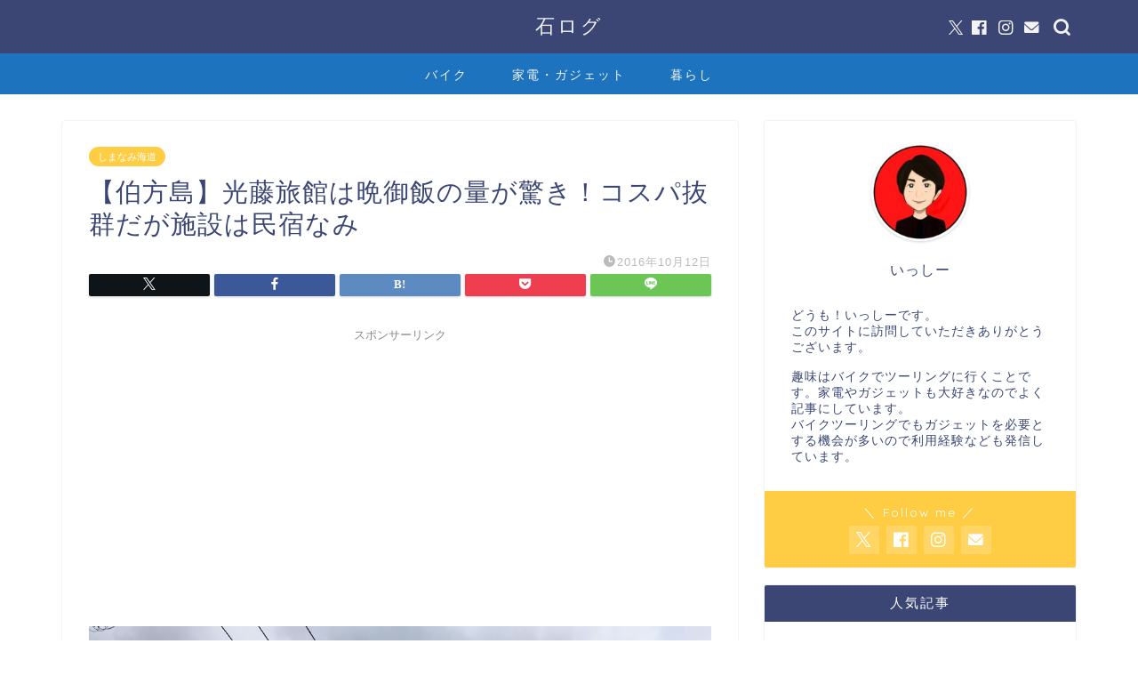

--- FILE ---
content_type: text/html; charset=UTF-8
request_url: https://www.ishimotohiroaki.com/entry/hakatajimamitsufuji
body_size: 26605
content:
<!DOCTYPE html>
<html lang="ja">
<head prefix="og: http://ogp.me/ns# fb: http://ogp.me/ns/fb# article: http://ogp.me/ns/article#">
<meta charset="utf-8">
<meta http-equiv="X-UA-Compatible" content="IE=edge">
<meta name="viewport" content="width=device-width, initial-scale=1">
<!-- ここからOGP -->
<meta property="og:type" content="blog">
			<meta property="og:title" content="【伯方島】光藤旅館は晩御飯の量が驚き！コスパ抜群だが施設は民宿なみ｜石ログ">
		<meta property="og:url" content="https://www.ishimotohiroaki.com/entry/hakatajimamitsufuji">
			<meta property="og:description" content="どうも！いっしーです。 最近、しまなみ海道にある伯方島によく行ってるのですが、今回は初めて伯方島での宿泊です。 地元の人">
						<meta property="og:image" content="https://www.ishimotohiroaki.com/wp-content/uploads/2019/02/IMG_8720.jpg">
	<meta property="og:site_name" content="石ログ">
<meta property="fb:admins" content="isimoto@gmail.com">
<meta name="twitter:card" content="summary">
	<meta name="twitter:site" content="@h_14book">
<!-- ここまでOGP --> 

<meta name="description" itemprop="description" content="どうも！いっしーです。 最近、しまなみ海道にある伯方島によく行ってるのですが、今回は初めて伯方島での宿泊です。 地元の人" >
<link rel="canonical" href="https://www.ishimotohiroaki.com/entry/hakatajimamitsufuji">
<title>【伯方島】光藤旅館は晩御飯の量が驚き！コスパ抜群だが施設は民宿なみ｜石ログ</title>
<meta name='robots' content='max-image-preview:large' />
<link rel='dns-prefetch' href='//cdnjs.cloudflare.com' />
<link rel="alternate" type="application/rss+xml" title="石ログ &raquo; フィード" href="https://www.ishimotohiroaki.com/feed" />
<link rel="alternate" type="application/rss+xml" title="石ログ &raquo; コメントフィード" href="https://www.ishimotohiroaki.com/comments/feed" />
<script type="text/javascript">
/* <![CDATA[ */
window._wpemojiSettings = {"baseUrl":"https:\/\/s.w.org\/images\/core\/emoji\/14.0.0\/72x72\/","ext":".png","svgUrl":"https:\/\/s.w.org\/images\/core\/emoji\/14.0.0\/svg\/","svgExt":".svg","source":{"concatemoji":"https:\/\/www.ishimotohiroaki.com\/wp-includes\/js\/wp-emoji-release.min.js?ver=6.4.7"}};
/*! This file is auto-generated */
!function(i,n){var o,s,e;function c(e){try{var t={supportTests:e,timestamp:(new Date).valueOf()};sessionStorage.setItem(o,JSON.stringify(t))}catch(e){}}function p(e,t,n){e.clearRect(0,0,e.canvas.width,e.canvas.height),e.fillText(t,0,0);var t=new Uint32Array(e.getImageData(0,0,e.canvas.width,e.canvas.height).data),r=(e.clearRect(0,0,e.canvas.width,e.canvas.height),e.fillText(n,0,0),new Uint32Array(e.getImageData(0,0,e.canvas.width,e.canvas.height).data));return t.every(function(e,t){return e===r[t]})}function u(e,t,n){switch(t){case"flag":return n(e,"\ud83c\udff3\ufe0f\u200d\u26a7\ufe0f","\ud83c\udff3\ufe0f\u200b\u26a7\ufe0f")?!1:!n(e,"\ud83c\uddfa\ud83c\uddf3","\ud83c\uddfa\u200b\ud83c\uddf3")&&!n(e,"\ud83c\udff4\udb40\udc67\udb40\udc62\udb40\udc65\udb40\udc6e\udb40\udc67\udb40\udc7f","\ud83c\udff4\u200b\udb40\udc67\u200b\udb40\udc62\u200b\udb40\udc65\u200b\udb40\udc6e\u200b\udb40\udc67\u200b\udb40\udc7f");case"emoji":return!n(e,"\ud83e\udef1\ud83c\udffb\u200d\ud83e\udef2\ud83c\udfff","\ud83e\udef1\ud83c\udffb\u200b\ud83e\udef2\ud83c\udfff")}return!1}function f(e,t,n){var r="undefined"!=typeof WorkerGlobalScope&&self instanceof WorkerGlobalScope?new OffscreenCanvas(300,150):i.createElement("canvas"),a=r.getContext("2d",{willReadFrequently:!0}),o=(a.textBaseline="top",a.font="600 32px Arial",{});return e.forEach(function(e){o[e]=t(a,e,n)}),o}function t(e){var t=i.createElement("script");t.src=e,t.defer=!0,i.head.appendChild(t)}"undefined"!=typeof Promise&&(o="wpEmojiSettingsSupports",s=["flag","emoji"],n.supports={everything:!0,everythingExceptFlag:!0},e=new Promise(function(e){i.addEventListener("DOMContentLoaded",e,{once:!0})}),new Promise(function(t){var n=function(){try{var e=JSON.parse(sessionStorage.getItem(o));if("object"==typeof e&&"number"==typeof e.timestamp&&(new Date).valueOf()<e.timestamp+604800&&"object"==typeof e.supportTests)return e.supportTests}catch(e){}return null}();if(!n){if("undefined"!=typeof Worker&&"undefined"!=typeof OffscreenCanvas&&"undefined"!=typeof URL&&URL.createObjectURL&&"undefined"!=typeof Blob)try{var e="postMessage("+f.toString()+"("+[JSON.stringify(s),u.toString(),p.toString()].join(",")+"));",r=new Blob([e],{type:"text/javascript"}),a=new Worker(URL.createObjectURL(r),{name:"wpTestEmojiSupports"});return void(a.onmessage=function(e){c(n=e.data),a.terminate(),t(n)})}catch(e){}c(n=f(s,u,p))}t(n)}).then(function(e){for(var t in e)n.supports[t]=e[t],n.supports.everything=n.supports.everything&&n.supports[t],"flag"!==t&&(n.supports.everythingExceptFlag=n.supports.everythingExceptFlag&&n.supports[t]);n.supports.everythingExceptFlag=n.supports.everythingExceptFlag&&!n.supports.flag,n.DOMReady=!1,n.readyCallback=function(){n.DOMReady=!0}}).then(function(){return e}).then(function(){var e;n.supports.everything||(n.readyCallback(),(e=n.source||{}).concatemoji?t(e.concatemoji):e.wpemoji&&e.twemoji&&(t(e.twemoji),t(e.wpemoji)))}))}((window,document),window._wpemojiSettings);
/* ]]> */
</script>
<style id='wp-emoji-styles-inline-css' type='text/css'>

	img.wp-smiley, img.emoji {
		display: inline !important;
		border: none !important;
		box-shadow: none !important;
		height: 1em !important;
		width: 1em !important;
		margin: 0 0.07em !important;
		vertical-align: -0.1em !important;
		background: none !important;
		padding: 0 !important;
	}
</style>
<link rel='stylesheet' id='wp-block-library-css' href='https://www.ishimotohiroaki.com/wp-includes/css/dist/block-library/style.min.css?ver=6.4.7' type='text/css' media='all' />
<style id='rinkerg-gutenberg-rinker-style-inline-css' type='text/css'>
.wp-block-create-block-block{background-color:#21759b;color:#fff;padding:2px}

</style>
<style id='classic-theme-styles-inline-css' type='text/css'>
/*! This file is auto-generated */
.wp-block-button__link{color:#fff;background-color:#32373c;border-radius:9999px;box-shadow:none;text-decoration:none;padding:calc(.667em + 2px) calc(1.333em + 2px);font-size:1.125em}.wp-block-file__button{background:#32373c;color:#fff;text-decoration:none}
</style>
<style id='global-styles-inline-css' type='text/css'>
body{--wp--preset--color--black: #000000;--wp--preset--color--cyan-bluish-gray: #abb8c3;--wp--preset--color--white: #ffffff;--wp--preset--color--pale-pink: #f78da7;--wp--preset--color--vivid-red: #cf2e2e;--wp--preset--color--luminous-vivid-orange: #ff6900;--wp--preset--color--luminous-vivid-amber: #fcb900;--wp--preset--color--light-green-cyan: #7bdcb5;--wp--preset--color--vivid-green-cyan: #00d084;--wp--preset--color--pale-cyan-blue: #8ed1fc;--wp--preset--color--vivid-cyan-blue: #0693e3;--wp--preset--color--vivid-purple: #9b51e0;--wp--preset--gradient--vivid-cyan-blue-to-vivid-purple: linear-gradient(135deg,rgba(6,147,227,1) 0%,rgb(155,81,224) 100%);--wp--preset--gradient--light-green-cyan-to-vivid-green-cyan: linear-gradient(135deg,rgb(122,220,180) 0%,rgb(0,208,130) 100%);--wp--preset--gradient--luminous-vivid-amber-to-luminous-vivid-orange: linear-gradient(135deg,rgba(252,185,0,1) 0%,rgba(255,105,0,1) 100%);--wp--preset--gradient--luminous-vivid-orange-to-vivid-red: linear-gradient(135deg,rgba(255,105,0,1) 0%,rgb(207,46,46) 100%);--wp--preset--gradient--very-light-gray-to-cyan-bluish-gray: linear-gradient(135deg,rgb(238,238,238) 0%,rgb(169,184,195) 100%);--wp--preset--gradient--cool-to-warm-spectrum: linear-gradient(135deg,rgb(74,234,220) 0%,rgb(151,120,209) 20%,rgb(207,42,186) 40%,rgb(238,44,130) 60%,rgb(251,105,98) 80%,rgb(254,248,76) 100%);--wp--preset--gradient--blush-light-purple: linear-gradient(135deg,rgb(255,206,236) 0%,rgb(152,150,240) 100%);--wp--preset--gradient--blush-bordeaux: linear-gradient(135deg,rgb(254,205,165) 0%,rgb(254,45,45) 50%,rgb(107,0,62) 100%);--wp--preset--gradient--luminous-dusk: linear-gradient(135deg,rgb(255,203,112) 0%,rgb(199,81,192) 50%,rgb(65,88,208) 100%);--wp--preset--gradient--pale-ocean: linear-gradient(135deg,rgb(255,245,203) 0%,rgb(182,227,212) 50%,rgb(51,167,181) 100%);--wp--preset--gradient--electric-grass: linear-gradient(135deg,rgb(202,248,128) 0%,rgb(113,206,126) 100%);--wp--preset--gradient--midnight: linear-gradient(135deg,rgb(2,3,129) 0%,rgb(40,116,252) 100%);--wp--preset--font-size--small: 13px;--wp--preset--font-size--medium: 20px;--wp--preset--font-size--large: 36px;--wp--preset--font-size--x-large: 42px;--wp--preset--spacing--20: 0.44rem;--wp--preset--spacing--30: 0.67rem;--wp--preset--spacing--40: 1rem;--wp--preset--spacing--50: 1.5rem;--wp--preset--spacing--60: 2.25rem;--wp--preset--spacing--70: 3.38rem;--wp--preset--spacing--80: 5.06rem;--wp--preset--shadow--natural: 6px 6px 9px rgba(0, 0, 0, 0.2);--wp--preset--shadow--deep: 12px 12px 50px rgba(0, 0, 0, 0.4);--wp--preset--shadow--sharp: 6px 6px 0px rgba(0, 0, 0, 0.2);--wp--preset--shadow--outlined: 6px 6px 0px -3px rgba(255, 255, 255, 1), 6px 6px rgba(0, 0, 0, 1);--wp--preset--shadow--crisp: 6px 6px 0px rgba(0, 0, 0, 1);}:where(.is-layout-flex){gap: 0.5em;}:where(.is-layout-grid){gap: 0.5em;}body .is-layout-flow > .alignleft{float: left;margin-inline-start: 0;margin-inline-end: 2em;}body .is-layout-flow > .alignright{float: right;margin-inline-start: 2em;margin-inline-end: 0;}body .is-layout-flow > .aligncenter{margin-left: auto !important;margin-right: auto !important;}body .is-layout-constrained > .alignleft{float: left;margin-inline-start: 0;margin-inline-end: 2em;}body .is-layout-constrained > .alignright{float: right;margin-inline-start: 2em;margin-inline-end: 0;}body .is-layout-constrained > .aligncenter{margin-left: auto !important;margin-right: auto !important;}body .is-layout-constrained > :where(:not(.alignleft):not(.alignright):not(.alignfull)){max-width: var(--wp--style--global--content-size);margin-left: auto !important;margin-right: auto !important;}body .is-layout-constrained > .alignwide{max-width: var(--wp--style--global--wide-size);}body .is-layout-flex{display: flex;}body .is-layout-flex{flex-wrap: wrap;align-items: center;}body .is-layout-flex > *{margin: 0;}body .is-layout-grid{display: grid;}body .is-layout-grid > *{margin: 0;}:where(.wp-block-columns.is-layout-flex){gap: 2em;}:where(.wp-block-columns.is-layout-grid){gap: 2em;}:where(.wp-block-post-template.is-layout-flex){gap: 1.25em;}:where(.wp-block-post-template.is-layout-grid){gap: 1.25em;}.has-black-color{color: var(--wp--preset--color--black) !important;}.has-cyan-bluish-gray-color{color: var(--wp--preset--color--cyan-bluish-gray) !important;}.has-white-color{color: var(--wp--preset--color--white) !important;}.has-pale-pink-color{color: var(--wp--preset--color--pale-pink) !important;}.has-vivid-red-color{color: var(--wp--preset--color--vivid-red) !important;}.has-luminous-vivid-orange-color{color: var(--wp--preset--color--luminous-vivid-orange) !important;}.has-luminous-vivid-amber-color{color: var(--wp--preset--color--luminous-vivid-amber) !important;}.has-light-green-cyan-color{color: var(--wp--preset--color--light-green-cyan) !important;}.has-vivid-green-cyan-color{color: var(--wp--preset--color--vivid-green-cyan) !important;}.has-pale-cyan-blue-color{color: var(--wp--preset--color--pale-cyan-blue) !important;}.has-vivid-cyan-blue-color{color: var(--wp--preset--color--vivid-cyan-blue) !important;}.has-vivid-purple-color{color: var(--wp--preset--color--vivid-purple) !important;}.has-black-background-color{background-color: var(--wp--preset--color--black) !important;}.has-cyan-bluish-gray-background-color{background-color: var(--wp--preset--color--cyan-bluish-gray) !important;}.has-white-background-color{background-color: var(--wp--preset--color--white) !important;}.has-pale-pink-background-color{background-color: var(--wp--preset--color--pale-pink) !important;}.has-vivid-red-background-color{background-color: var(--wp--preset--color--vivid-red) !important;}.has-luminous-vivid-orange-background-color{background-color: var(--wp--preset--color--luminous-vivid-orange) !important;}.has-luminous-vivid-amber-background-color{background-color: var(--wp--preset--color--luminous-vivid-amber) !important;}.has-light-green-cyan-background-color{background-color: var(--wp--preset--color--light-green-cyan) !important;}.has-vivid-green-cyan-background-color{background-color: var(--wp--preset--color--vivid-green-cyan) !important;}.has-pale-cyan-blue-background-color{background-color: var(--wp--preset--color--pale-cyan-blue) !important;}.has-vivid-cyan-blue-background-color{background-color: var(--wp--preset--color--vivid-cyan-blue) !important;}.has-vivid-purple-background-color{background-color: var(--wp--preset--color--vivid-purple) !important;}.has-black-border-color{border-color: var(--wp--preset--color--black) !important;}.has-cyan-bluish-gray-border-color{border-color: var(--wp--preset--color--cyan-bluish-gray) !important;}.has-white-border-color{border-color: var(--wp--preset--color--white) !important;}.has-pale-pink-border-color{border-color: var(--wp--preset--color--pale-pink) !important;}.has-vivid-red-border-color{border-color: var(--wp--preset--color--vivid-red) !important;}.has-luminous-vivid-orange-border-color{border-color: var(--wp--preset--color--luminous-vivid-orange) !important;}.has-luminous-vivid-amber-border-color{border-color: var(--wp--preset--color--luminous-vivid-amber) !important;}.has-light-green-cyan-border-color{border-color: var(--wp--preset--color--light-green-cyan) !important;}.has-vivid-green-cyan-border-color{border-color: var(--wp--preset--color--vivid-green-cyan) !important;}.has-pale-cyan-blue-border-color{border-color: var(--wp--preset--color--pale-cyan-blue) !important;}.has-vivid-cyan-blue-border-color{border-color: var(--wp--preset--color--vivid-cyan-blue) !important;}.has-vivid-purple-border-color{border-color: var(--wp--preset--color--vivid-purple) !important;}.has-vivid-cyan-blue-to-vivid-purple-gradient-background{background: var(--wp--preset--gradient--vivid-cyan-blue-to-vivid-purple) !important;}.has-light-green-cyan-to-vivid-green-cyan-gradient-background{background: var(--wp--preset--gradient--light-green-cyan-to-vivid-green-cyan) !important;}.has-luminous-vivid-amber-to-luminous-vivid-orange-gradient-background{background: var(--wp--preset--gradient--luminous-vivid-amber-to-luminous-vivid-orange) !important;}.has-luminous-vivid-orange-to-vivid-red-gradient-background{background: var(--wp--preset--gradient--luminous-vivid-orange-to-vivid-red) !important;}.has-very-light-gray-to-cyan-bluish-gray-gradient-background{background: var(--wp--preset--gradient--very-light-gray-to-cyan-bluish-gray) !important;}.has-cool-to-warm-spectrum-gradient-background{background: var(--wp--preset--gradient--cool-to-warm-spectrum) !important;}.has-blush-light-purple-gradient-background{background: var(--wp--preset--gradient--blush-light-purple) !important;}.has-blush-bordeaux-gradient-background{background: var(--wp--preset--gradient--blush-bordeaux) !important;}.has-luminous-dusk-gradient-background{background: var(--wp--preset--gradient--luminous-dusk) !important;}.has-pale-ocean-gradient-background{background: var(--wp--preset--gradient--pale-ocean) !important;}.has-electric-grass-gradient-background{background: var(--wp--preset--gradient--electric-grass) !important;}.has-midnight-gradient-background{background: var(--wp--preset--gradient--midnight) !important;}.has-small-font-size{font-size: var(--wp--preset--font-size--small) !important;}.has-medium-font-size{font-size: var(--wp--preset--font-size--medium) !important;}.has-large-font-size{font-size: var(--wp--preset--font-size--large) !important;}.has-x-large-font-size{font-size: var(--wp--preset--font-size--x-large) !important;}
.wp-block-navigation a:where(:not(.wp-element-button)){color: inherit;}
:where(.wp-block-post-template.is-layout-flex){gap: 1.25em;}:where(.wp-block-post-template.is-layout-grid){gap: 1.25em;}
:where(.wp-block-columns.is-layout-flex){gap: 2em;}:where(.wp-block-columns.is-layout-grid){gap: 2em;}
.wp-block-pullquote{font-size: 1.5em;line-height: 1.6;}
</style>
<link rel='stylesheet' id='contact-form-7-css' href='https://www.ishimotohiroaki.com/wp-content/plugins/contact-form-7/includes/css/styles.css?ver=5.9.8' type='text/css' media='all' />
<link rel='stylesheet' id='yyi_rinker_stylesheet-css' href='https://www.ishimotohiroaki.com/wp-content/plugins/yyi-rinker/css/style.css?v=1.11.1&#038;ver=6.4.7' type='text/css' media='all' />
<link rel='stylesheet' id='parent-style-css' href='https://www.ishimotohiroaki.com/wp-content/themes/jin/style.css?ver=6.4.7' type='text/css' media='all' />
<link rel='stylesheet' id='theme-style-css' href='https://www.ishimotohiroaki.com/wp-content/themes/jin-child/style.css?ver=6.4.7' type='text/css' media='all' />
<link rel='stylesheet' id='swiper-style-css' href='https://cdnjs.cloudflare.com/ajax/libs/Swiper/4.0.7/css/swiper.min.css?ver=6.4.7' type='text/css' media='all' />
<script type="text/javascript" src="https://www.ishimotohiroaki.com/wp-includes/js/jquery/jquery.min.js?ver=3.7.1" id="jquery-core-js"></script>
<script type="text/javascript" src="https://www.ishimotohiroaki.com/wp-includes/js/jquery/jquery-migrate.min.js?ver=3.4.1" id="jquery-migrate-js"></script>
<script type="text/javascript" src="https://www.ishimotohiroaki.com/wp-content/plugins/yyi-rinker/js/event-tracking.js?v=1.11.1" id="yyi_rinker_event_tracking_script-js"></script>
<link rel="https://api.w.org/" href="https://www.ishimotohiroaki.com/wp-json/" /><link rel="alternate" type="application/json" href="https://www.ishimotohiroaki.com/wp-json/wp/v2/posts/420" /><link rel='shortlink' href='https://www.ishimotohiroaki.com/?p=420' />
<link rel="alternate" type="application/json+oembed" href="https://www.ishimotohiroaki.com/wp-json/oembed/1.0/embed?url=https%3A%2F%2Fwww.ishimotohiroaki.com%2Fentry%2Fhakatajimamitsufuji" />
<link rel="alternate" type="text/xml+oembed" href="https://www.ishimotohiroaki.com/wp-json/oembed/1.0/embed?url=https%3A%2F%2Fwww.ishimotohiroaki.com%2Fentry%2Fhakatajimamitsufuji&#038;format=xml" />
<script type="text/javascript" language="javascript">
    var vc_pid = "884956512";
</script><script type="text/javascript" src="//aml.valuecommerce.com/vcdal.js" async></script><style>
.yyi-rinker-images {
    display: flex;
    justify-content: center;
    align-items: center;
    position: relative;

}
div.yyi-rinker-image img.yyi-rinker-main-img.hidden {
    display: none;
}

.yyi-rinker-images-arrow {
    cursor: pointer;
    position: absolute;
    top: 50%;
    display: block;
    margin-top: -11px;
    opacity: 0.6;
    width: 22px;
}

.yyi-rinker-images-arrow-left{
    left: -10px;
}
.yyi-rinker-images-arrow-right{
    right: -10px;
}

.yyi-rinker-images-arrow-left.hidden {
    display: none;
}

.yyi-rinker-images-arrow-right.hidden {
    display: none;
}
div.yyi-rinker-contents.yyi-rinker-design-tate  div.yyi-rinker-box{
    flex-direction: column;
}

div.yyi-rinker-contents.yyi-rinker-design-slim div.yyi-rinker-box .yyi-rinker-links {
    flex-direction: column;
}

div.yyi-rinker-contents.yyi-rinker-design-slim div.yyi-rinker-info {
    width: 100%;
}

div.yyi-rinker-contents.yyi-rinker-design-slim .yyi-rinker-title {
    text-align: center;
}

div.yyi-rinker-contents.yyi-rinker-design-slim .yyi-rinker-links {
    text-align: center;
}
div.yyi-rinker-contents.yyi-rinker-design-slim .yyi-rinker-image {
    margin: auto;
}

div.yyi-rinker-contents.yyi-rinker-design-slim div.yyi-rinker-info ul.yyi-rinker-links li {
	align-self: stretch;
}
div.yyi-rinker-contents.yyi-rinker-design-slim div.yyi-rinker-box div.yyi-rinker-info {
	padding: 0;
}
div.yyi-rinker-contents.yyi-rinker-design-slim div.yyi-rinker-box {
	flex-direction: column;
	padding: 14px 5px 0;
}

.yyi-rinker-design-slim div.yyi-rinker-box div.yyi-rinker-info {
	text-align: center;
}

.yyi-rinker-design-slim div.price-box span.price {
	display: block;
}

div.yyi-rinker-contents.yyi-rinker-design-slim div.yyi-rinker-info div.yyi-rinker-title a{
	font-size:16px;
}

div.yyi-rinker-contents.yyi-rinker-design-slim ul.yyi-rinker-links li.amazonkindlelink:before,  div.yyi-rinker-contents.yyi-rinker-design-slim ul.yyi-rinker-links li.amazonlink:before,  div.yyi-rinker-contents.yyi-rinker-design-slim ul.yyi-rinker-links li.rakutenlink:before, div.yyi-rinker-contents.yyi-rinker-design-slim ul.yyi-rinker-links li.yahoolink:before, div.yyi-rinker-contents.yyi-rinker-design-slim ul.yyi-rinker-links li.mercarilink:before {
	font-size:12px;
}

div.yyi-rinker-contents.yyi-rinker-design-slim ul.yyi-rinker-links li a {
	font-size: 13px;
}
.entry-content ul.yyi-rinker-links li {
	padding: 0;
}

div.yyi-rinker-contents .yyi-rinker-attention.attention_desing_right_ribbon {
    width: 89px;
    height: 91px;
    position: absolute;
    top: -1px;
    right: -1px;
    left: auto;
    overflow: hidden;
}

div.yyi-rinker-contents .yyi-rinker-attention.attention_desing_right_ribbon span {
    display: inline-block;
    width: 146px;
    position: absolute;
    padding: 4px 0;
    left: -13px;
    top: 12px;
    text-align: center;
    font-size: 12px;
    line-height: 24px;
    -webkit-transform: rotate(45deg);
    transform: rotate(45deg);
    box-shadow: 0 1px 3px rgba(0, 0, 0, 0.2);
}

div.yyi-rinker-contents .yyi-rinker-attention.attention_desing_right_ribbon {
    background: none;
}
.yyi-rinker-attention.attention_desing_right_ribbon .yyi-rinker-attention-after,
.yyi-rinker-attention.attention_desing_right_ribbon .yyi-rinker-attention-before{
display:none;
}
div.yyi-rinker-use-right_ribbon div.yyi-rinker-title {
    margin-right: 2rem;
}

				</style>	<style type="text/css">
		#wrapper {
			background-color: #fff;
			background-image: url();
					}

		.related-entry-headline-text span:before,
		#comment-title span:before,
		#reply-title span:before {
			background-color: #3b4675;
			border-color: #3b4675 !important;
		}

		#breadcrumb:after,
		#page-top a {
			background-color: #3b4675;
		}

		footer {
			background-color: #3b4675;
		}

		.footer-inner a,
		#copyright,
		#copyright-center {
			border-color: #fff !important;
			color: #fff !important;
		}

		#footer-widget-area {
			border-color: #fff !important;
		}

		.page-top-footer a {
			color: #3b4675 !important;
		}

		#breadcrumb ul li,
		#breadcrumb ul li a {
			color: #3b4675 !important;
		}

		body,
		a,
		a:link,
		a:visited,
		.my-profile,
		.widgettitle,
		.tabBtn-mag label {
			color: #3b4675;
		}

		a:hover {
			color: #008db7;
		}

		.widget_nav_menu ul>li>a:before,
		.widget_categories ul>li>a:before,
		.widget_pages ul>li>a:before,
		.widget_recent_entries ul>li>a:before,
		.widget_archive ul>li>a:before,
		.widget_archive form:after,
		.widget_categories form:after,
		.widget_nav_menu ul>li>ul.sub-menu>li>a:before,
		.widget_categories ul>li>.children>li>a:before,
		.widget_pages ul>li>.children>li>a:before,
		.widget_nav_menu ul>li>ul.sub-menu>li>ul.sub-menu li>a:before,
		.widget_categories ul>li>.children>li>.children li>a:before,
		.widget_pages ul>li>.children>li>.children li>a:before {
			color: #3b4675;
		}

		.widget_nav_menu ul .sub-menu .sub-menu li a:before {
			background-color: #3b4675 !important;
		}

		.d--labeling-act-border {
			border-color: rgba(59, 70, 117, 0.18);
		}

		.c--labeling-act.d--labeling-act-solid {
			background-color: rgba(59, 70, 117, 0.06);
		}

		.a--labeling-act {
			color: rgba(59, 70, 117, 0.6);
		}

		.a--labeling-small-act span {
			background-color: rgba(59, 70, 117, 0.21);
		}

		.c--labeling-act.d--labeling-act-strong {
			background-color: rgba(59, 70, 117, 0.045);
		}

		.d--labeling-act-strong .a--labeling-act {
			color: rgba(59, 70, 117, 0.75);
		}


		footer .footer-widget,
		footer .footer-widget a,
		footer .footer-widget ul li,
		.footer-widget.widget_nav_menu ul>li>a:before,
		.footer-widget.widget_categories ul>li>a:before,
		.footer-widget.widget_recent_entries ul>li>a:before,
		.footer-widget.widget_pages ul>li>a:before,
		.footer-widget.widget_archive ul>li>a:before,
		footer .widget_tag_cloud .tagcloud a:before {
			color: #fff !important;
			border-color: #fff !important;
		}

		footer .footer-widget .widgettitle {
			color: #fff !important;
			border-color: #ffcd44 !important;
		}

		footer .widget_nav_menu ul .children .children li a:before,
		footer .widget_categories ul .children .children li a:before,
		footer .widget_nav_menu ul .sub-menu .sub-menu li a:before {
			background-color: #fff !important;
		}

		#drawernav a:hover,
		.post-list-title,
		#prev-next p,
		#toc_container .toc_list li a {
			color: #3b4675 !important;
		}

		#header-box {
			background-color: #3b4675;
		}

		@media (min-width: 768px) {

			#header-box .header-box10-bg:before,
			#header-box .header-box11-bg:before {
				border-radius: 2px;
			}
		}

		@media (min-width: 768px) {
			.top-image-meta {
				margin-top: calc(0px - 30px);
			}
		}

		@media (min-width: 1200px) {
			.top-image-meta {
				margin-top: calc(0px);
			}
		}

		.pickup-contents:before {
			background-color: #3b4675 !important;
		}

		.main-image-text {
			color: #555;
		}

		.main-image-text-sub {
			color: #555;
		}

		@media (min-width: 481px) {
			#site-info {
				padding-top: 15px !important;
				padding-bottom: 15px !important;
			}
		}

		#site-info span a {
			color: #f4f4f4 !important;
		}

		#headmenu .headsns .line a svg {
			fill: #f4f4f4 !important;
		}

		#headmenu .headsns a,
		#headmenu {
			color: #f4f4f4 !important;
			border-color: #f4f4f4 !important;
		}

		.profile-follow .line-sns a svg {
			fill: #3b4675 !important;
		}

		.profile-follow .line-sns a:hover svg {
			fill: #ffcd44 !important;
		}

		.profile-follow a {
			color: #3b4675 !important;
			border-color: #3b4675 !important;
		}

		.profile-follow a:hover,
		#headmenu .headsns a:hover {
			color: #ffcd44 !important;
			border-color: #ffcd44 !important;
		}

		.search-box:hover {
			color: #ffcd44 !important;
			border-color: #ffcd44 !important;
		}

		#header #headmenu .headsns .line a:hover svg {
			fill: #ffcd44 !important;
		}

		.cps-icon-bar,
		#navtoggle:checked+.sp-menu-open .cps-icon-bar {
			background-color: #f4f4f4;
		}

		#nav-container {
			background-color: #1e73be;
		}

		.menu-box .menu-item svg {
			fill: #f4f4f4;
		}

		#drawernav ul.menu-box>li>a,
		#drawernav2 ul.menu-box>li>a,
		#drawernav3 ul.menu-box>li>a,
		#drawernav4 ul.menu-box>li>a,
		#drawernav5 ul.menu-box>li>a,
		#drawernav ul.menu-box>li.menu-item-has-children:after,
		#drawernav2 ul.menu-box>li.menu-item-has-children:after,
		#drawernav3 ul.menu-box>li.menu-item-has-children:after,
		#drawernav4 ul.menu-box>li.menu-item-has-children:after,
		#drawernav5 ul.menu-box>li.menu-item-has-children:after {
			color: #f4f4f4 !important;
		}

		#drawernav ul.menu-box li a,
		#drawernav2 ul.menu-box li a,
		#drawernav3 ul.menu-box li a,
		#drawernav4 ul.menu-box li a,
		#drawernav5 ul.menu-box li a {
			font-size: 14px !important;
		}

		#drawernav3 ul.menu-box>li {
			color: #3b4675 !important;
		}

		#drawernav4 .menu-box>.menu-item>a:after,
		#drawernav3 .menu-box>.menu-item>a:after,
		#drawernav .menu-box>.menu-item>a:after {
			background-color: #f4f4f4 !important;
		}

		#drawernav2 .menu-box>.menu-item:hover,
		#drawernav5 .menu-box>.menu-item:hover {
			border-top-color: #3b4675 !important;
		}

		.cps-info-bar a {
			background-color: #ffcd44 !important;
		}

		@media (min-width: 768px) {
			.post-list-mag .post-list-item:not(:nth-child(2n)) {
				margin-right: 2.6%;
			}
		}

		@media (min-width: 768px) {

			#tab-1:checked~.tabBtn-mag li [for="tab-1"]:after,
			#tab-2:checked~.tabBtn-mag li [for="tab-2"]:after,
			#tab-3:checked~.tabBtn-mag li [for="tab-3"]:after,
			#tab-4:checked~.tabBtn-mag li [for="tab-4"]:after {
				border-top-color: #3b4675 !important;
			}

			.tabBtn-mag label {
				border-bottom-color: #3b4675 !important;
			}
		}

		#tab-1:checked~.tabBtn-mag li [for="tab-1"],
		#tab-2:checked~.tabBtn-mag li [for="tab-2"],
		#tab-3:checked~.tabBtn-mag li [for="tab-3"],
		#tab-4:checked~.tabBtn-mag li [for="tab-4"],
		#prev-next a.next:after,
		#prev-next a.prev:after,
		.more-cat-button a:hover span:before {
			background-color: #3b4675 !important;
		}


		.swiper-slide .post-list-cat,
		.post-list-mag .post-list-cat,
		.post-list-mag3col .post-list-cat,
		.post-list-mag-sp1col .post-list-cat,
		.swiper-pagination-bullet-active,
		.pickup-cat,
		.post-list .post-list-cat,
		#breadcrumb .bcHome a:hover span:before,
		.popular-item:nth-child(1) .pop-num,
		.popular-item:nth-child(2) .pop-num,
		.popular-item:nth-child(3) .pop-num {
			background-color: #ffcd44 !important;
		}

		.sidebar-btn a,
		.profile-sns-menu {
			background-color: #ffcd44 !important;
		}

		.sp-sns-menu a,
		.pickup-contents-box a:hover .pickup-title {
			border-color: #3b4675 !important;
			color: #3b4675 !important;
		}

		.pro-line svg {
			fill: #3b4675 !important;
		}

		.cps-post-cat a,
		.meta-cat,
		.popular-cat {
			background-color: #ffcd44 !important;
			border-color: #ffcd44 !important;
		}

		.tagicon,
		.tag-box a,
		#toc_container .toc_list>li,
		#toc_container .toc_title {
			color: #3b4675 !important;
		}

		.widget_tag_cloud a::before {
			color: #3b4675 !important;
		}

		.tag-box a,
		#toc_container:before {
			border-color: #3b4675 !important;
		}

		.cps-post-cat a:hover {
			color: #008db7 !important;
		}

		.pagination li:not([class*="current"]) a:hover,
		.widget_tag_cloud a:hover {
			background-color: #3b4675 !important;
		}

		.pagination li:not([class*="current"]) a:hover {
			opacity: 0.5 !important;
		}

		.pagination li.current a {
			background-color: #3b4675 !important;
			border-color: #3b4675 !important;
		}

		.nextpage a:hover span {
			color: #3b4675 !important;
			border-color: #3b4675 !important;
		}

		.cta-content:before {
			background-color: #6FBFCA !important;
		}

		.cta-text,
		.info-title {
			color: #fff !important;
		}

		#footer-widget-area.footer_style1 .widgettitle {
			border-color: #ffcd44 !important;
		}

		.sidebar_style1 .widgettitle,
		.sidebar_style5 .widgettitle {
			border-color: #3b4675 !important;
		}

		.sidebar_style2 .widgettitle,
		.sidebar_style4 .widgettitle,
		.sidebar_style6 .widgettitle,
		#home-bottom-widget .widgettitle,
		#home-top-widget .widgettitle,
		#post-bottom-widget .widgettitle,
		#post-top-widget .widgettitle {
			background-color: #3b4675 !important;
		}

		#home-bottom-widget .widget_search .search-box input[type="submit"],
		#home-top-widget .widget_search .search-box input[type="submit"],
		#post-bottom-widget .widget_search .search-box input[type="submit"],
		#post-top-widget .widget_search .search-box input[type="submit"] {
			background-color: #ffcd44 !important;
		}

		.tn-logo-size {
			font-size: 160% !important;
		}

		@media (min-width: 481px) {
			.tn-logo-size img {
				width: calc(160%*0.5) !important;
			}
		}

		@media (min-width: 768px) {
			.tn-logo-size img {
				width: calc(160%*2.2) !important;
			}
		}

		@media (min-width: 1200px) {
			.tn-logo-size img {
				width: 160% !important;
			}
		}

		.sp-logo-size {
			font-size: 100% !important;
		}

		.sp-logo-size img {
			width: 100% !important;
		}

		.cps-post-main ul>li:before,
		.cps-post-main ol>li:before {
			background-color: #ffcd44 !important;
		}

		.profile-card .profile-title {
			background-color: #3b4675 !important;
		}

		.profile-card {
			border-color: #3b4675 !important;
		}

		.cps-post-main a {
			color: #008db7;
		}

		.cps-post-main .marker {
			background: -webkit-linear-gradient(transparent 60%, #ffcedb 0%);
			background: linear-gradient(transparent 60%, #ffcedb 0%);
		}

		.cps-post-main .marker2 {
			background: -webkit-linear-gradient(transparent 60%, #a9eaf2 0%);
			background: linear-gradient(transparent 60%, #a9eaf2 0%);
		}

		.cps-post-main .jic-sc {
			color: #e9546b;
		}


		.simple-box1 {
			border-color: #ef9b9b !important;
		}

		.simple-box2 {
			border-color: #f2bf7d !important;
		}

		.simple-box3 {
			border-color: #b5e28a !important;
		}

		.simple-box4 {
			border-color: #7badd8 !important;
		}

		.simple-box4:before {
			background-color: #7badd8;
		}

		.simple-box5 {
			border-color: #e896c7 !important;
		}

		.simple-box5:before {
			background-color: #e896c7;
		}

		.simple-box6 {
			background-color: #fffdef !important;
		}

		.simple-box7 {
			border-color: #def1f9 !important;
		}

		.simple-box7:before {
			background-color: #def1f9 !important;
		}

		.simple-box8 {
			border-color: #96ddc1 !important;
		}

		.simple-box8:before {
			background-color: #96ddc1 !important;
		}

		.simple-box9:before {
			background-color: #e1c0e8 !important;
		}

		.simple-box9:after {
			border-color: #e1c0e8 #e1c0e8 #fff #fff !important;
		}

		.kaisetsu-box1:before,
		.kaisetsu-box1-title {
			background-color: #ffb49e !important;
		}

		.kaisetsu-box2 {
			border-color: #89c2f4 !important;
		}

		.kaisetsu-box2-title {
			background-color: #89c2f4 !important;
		}

		.kaisetsu-box4 {
			border-color: #ea91a9 !important;
		}

		.kaisetsu-box4-title {
			background-color: #ea91a9 !important;
		}

		.kaisetsu-box5:before {
			background-color: #57b3ba !important;
		}

		.kaisetsu-box5-title {
			background-color: #57b3ba !important;
		}

		.concept-box1 {
			border-color: #85db8f !important;
		}

		.concept-box1:after {
			background-color: #85db8f !important;
		}

		.concept-box1:before {
			content: "ポイント" !important;
			color: #85db8f !important;
		}

		.concept-box2 {
			border-color: #f7cf6a !important;
		}

		.concept-box2:after {
			background-color: #f7cf6a !important;
		}

		.concept-box2:before {
			content: "注意点" !important;
			color: #f7cf6a !important;
		}

		.concept-box3 {
			border-color: #86cee8 !important;
		}

		.concept-box3:after {
			background-color: #86cee8 !important;
		}

		.concept-box3:before {
			content: "良い例" !important;
			color: #86cee8 !important;
		}

		.concept-box4 {
			border-color: #ed8989 !important;
		}

		.concept-box4:after {
			background-color: #ed8989 !important;
		}

		.concept-box4:before {
			content: "悪い例" !important;
			color: #ed8989 !important;
		}

		.concept-box5 {
			border-color: #9e9e9e !important;
		}

		.concept-box5:after {
			background-color: #9e9e9e !important;
		}

		.concept-box5:before {
			content: "参考" !important;
			color: #9e9e9e !important;
		}

		.concept-box6 {
			border-color: #8eaced !important;
		}

		.concept-box6:after {
			background-color: #8eaced !important;
		}

		.concept-box6:before {
			content: "メモ" !important;
			color: #8eaced !important;
		}

		.innerlink-box1,
		.blog-card {
			border-color: #73bc9b !important;
		}

		.innerlink-box1-title {
			background-color: #73bc9b !important;
			border-color: #73bc9b !important;
		}

		.innerlink-box1:before,
		.blog-card-hl-box {
			background-color: #73bc9b !important;
		}

		.jin-ac-box01-title::after {
			color: #3b4675;
		}

		.color-button01 a,
		.color-button01 a:hover,
		.color-button01:before {
			background-color: #008db7 !important;
		}

		.top-image-btn-color a,
		.top-image-btn-color a:hover,
		.top-image-btn-color:before {
			background-color: #ffcd44 !important;
		}

		.color-button02 a,
		.color-button02 a:hover,
		.color-button02:before {
			background-color: #d9333f !important;
		}

		.color-button01-big a,
		.color-button01-big a:hover,
		.color-button01-big:before {
			background-color: #3296d1 !important;
		}

		.color-button01-big a,
		.color-button01-big:before {
			border-radius: 5px !important;
		}

		.color-button01-big a {
			padding-top: 20px !important;
			padding-bottom: 20px !important;
		}

		.color-button02-big a,
		.color-button02-big a:hover,
		.color-button02-big:before {
			background-color: #83d159 !important;
		}

		.color-button02-big a,
		.color-button02-big:before {
			border-radius: 50px !important;
		}

		.color-button02-big a {
			padding-top: 20px !important;
			padding-bottom: 20px !important;
		}

		.color-button01-big {
			width: 75% !important;
		}

		.color-button02-big {
			width: 75% !important;
		}

		.top-image-btn-color:before,
		.color-button01:before,
		.color-button02:before,
		.color-button01-big:before,
		.color-button02-big:before {
			bottom: -1px;
			left: -1px;
			width: 100%;
			height: 100%;
			border-radius: 6px;
			box-shadow: 0px 1px 5px 0px rgba(0, 0, 0, 0.25);
			-webkit-transition: all .4s;
			transition: all .4s;
		}

		.top-image-btn-color a:hover,
		.color-button01 a:hover,
		.color-button02 a:hover,
		.color-button01-big a:hover,
		.color-button02-big a:hover {
			-webkit-transform: translateY(2px);
			transform: translateY(2px);
			-webkit-filter: brightness(0.95);
			filter: brightness(0.95);
		}

		.top-image-btn-color:hover:before,
		.color-button01:hover:before,
		.color-button02:hover:before,
		.color-button01-big:hover:before,
		.color-button02-big:hover:before {
			-webkit-transform: translateY(2px);
			transform: translateY(2px);
			box-shadow: none !important;
		}

		.h2-style01 h2,
		.h2-style02 h2:before,
		.h2-style03 h2,
		.h2-style04 h2:before,
		.h2-style05 h2,
		.h2-style07 h2:before,
		.h2-style07 h2:after,
		.h3-style03 h3:before,
		.h3-style02 h3:before,
		.h3-style05 h3:before,
		.h3-style07 h3:before,
		.h2-style08 h2:after,
		.h2-style10 h2:before,
		.h2-style10 h2:after,
		.h3-style02 h3:after,
		.h4-style02 h4:before {
			background-color: #3b4675 !important;
		}

		.h3-style01 h3,
		.h3-style04 h3,
		.h3-style05 h3,
		.h3-style06 h3,
		.h4-style01 h4,
		.h2-style02 h2,
		.h2-style08 h2,
		.h2-style08 h2:before,
		.h2-style09 h2,
		.h4-style03 h4 {
			border-color: #3b4675 !important;
		}

		.h2-style05 h2:before {
			border-top-color: #3b4675 !important;
		}

		.h2-style06 h2:before,
		.sidebar_style3 .widgettitle:after {
			background-image: linear-gradient(-45deg,
					transparent 25%,
					#3b4675 25%,
					#3b4675 50%,
					transparent 50%,
					transparent 75%,
					#3b4675 75%,
					#3b4675);
		}

		.jin-h2-icons.h2-style02 h2 .jic:before,
		.jin-h2-icons.h2-style04 h2 .jic:before,
		.jin-h2-icons.h2-style06 h2 .jic:before,
		.jin-h2-icons.h2-style07 h2 .jic:before,
		.jin-h2-icons.h2-style08 h2 .jic:before,
		.jin-h2-icons.h2-style09 h2 .jic:before,
		.jin-h2-icons.h2-style10 h2 .jic:before,
		.jin-h3-icons.h3-style01 h3 .jic:before,
		.jin-h3-icons.h3-style02 h3 .jic:before,
		.jin-h3-icons.h3-style03 h3 .jic:before,
		.jin-h3-icons.h3-style04 h3 .jic:before,
		.jin-h3-icons.h3-style05 h3 .jic:before,
		.jin-h3-icons.h3-style06 h3 .jic:before,
		.jin-h3-icons.h3-style07 h3 .jic:before,
		.jin-h4-icons.h4-style01 h4 .jic:before,
		.jin-h4-icons.h4-style02 h4 .jic:before,
		.jin-h4-icons.h4-style03 h4 .jic:before,
		.jin-h4-icons.h4-style04 h4 .jic:before {
			color: #3b4675;
		}

		@media all and (-ms-high-contrast:none) {

			*::-ms-backdrop,
			.color-button01:before,
			.color-button02:before,
			.color-button01-big:before,
			.color-button02-big:before {
				background-color: #595857 !important;
			}
		}

		.jin-lp-h2 h2,
		.jin-lp-h2 h2 {
			background-color: transparent !important;
			border-color: transparent !important;
			color: #3b4675 !important;
		}

		.jincolumn-h3style2 {
			border-color: #3b4675 !important;
		}

		.jinlph2-style1 h2:first-letter {
			color: #3b4675 !important;
		}

		.jinlph2-style2 h2,
		.jinlph2-style3 h2 {
			border-color: #3b4675 !important;
		}

		.jin-photo-title .jin-fusen1-down,
		.jin-photo-title .jin-fusen1-even,
		.jin-photo-title .jin-fusen1-up {
			border-left-color: #3b4675;
		}

		.jin-photo-title .jin-fusen2,
		.jin-photo-title .jin-fusen3 {
			background-color: #3b4675;
		}

		.jin-photo-title .jin-fusen2:before,
		.jin-photo-title .jin-fusen3:before {
			border-top-color: #3b4675;
		}

		.has-huge-font-size {
			font-size: 42px !important;
		}

		.has-large-font-size {
			font-size: 36px !important;
		}

		.has-medium-font-size {
			font-size: 20px !important;
		}

		.has-normal-font-size {
			font-size: 16px !important;
		}

		.has-small-font-size {
			font-size: 13px !important;
		}
	</style>
<link rel="icon" href="https://www.ishimotohiroaki.com/wp-content/uploads/2019/02/cropped--32x32.png" sizes="32x32" />
<link rel="icon" href="https://www.ishimotohiroaki.com/wp-content/uploads/2019/02/cropped--192x192.png" sizes="192x192" />
<link rel="apple-touch-icon" href="https://www.ishimotohiroaki.com/wp-content/uploads/2019/02/cropped--180x180.png" />
<meta name="msapplication-TileImage" content="https://www.ishimotohiroaki.com/wp-content/uploads/2019/02/cropped--270x270.png" />
		<style type="text/css" id="wp-custom-css">
			/*サイドバー追尾目次*/
.toc_widget_list li{
	font-size: 14px;
	font-weight: bold;
	padding: 4px 0;
}
.toc_widget_list li ul a::before{	
	content: "・";
}
.toc_widget ul li ul {
    border: none;
    padding: 0px 0px 0px 10px;
}
.toc_widget ul {
    max-height: 460px;
    overflow-y: auto;
}
.toc_widget_list li ul{		
	margin-left: 1.0em;
	text-indent: -1.0em;	
}
.toc_widget_list li ul li a {
	font-size: 13px;
	font-weight: normal;	
}

/*トマレバボックス*/

.tomarebalink-box{
margin: 15px 10px 35px 10px;
padding: 25px 20px;
background: #fff;
}

@media (max-width: 767px) and (max-width: 767px) {
.tomarebalink-box {
border-radius: 2px;
background: #fff;
box-shadow: 0px 1px 2px rgba(0, 0, 0, 0.18);
border-top: 1px solid #F3F3F3;
}
}
@media (max-width: 767px) {
.tomarebalink-box p {
line-height: 1.3rem;
padding-bottom: 10px;
}
}
@media (min-width: 768px) {
.tomarebalink-box {
border-radius: 2px;
background: #fff;
box-shadow: 0px 1px 3px rgba(0, 0, 0, 0.18);
}
}
@media (min-width: 768px) and (max-width: 767px) {
.tomarebalink-box {
border-radius: 0px;
box-shadow: 0px 0px 0px rgba(0, 0, 0, 0.25);
}
}
@media (min-width: 768px) {
.tomarebalink-box p {
font-size: 0.95rem;}
}
@media (min-width: 1024px) {
.tomarebalink-box p {
font-size: 1rem;
padding-bottom: 30px;}
}

@media (max-width: 767px) {
.tomarebalink-image {
margin-right: 20px !important;
float: left;
display: inline-block;
width: 100px;
text-align: center;
}
 .tomarebalink-image img {
width: auto;
height: auto;
max-height: 180px;
margin-bottom: 0 !important;
}
}
@media (min-width: 768px) {
.tomarebalink-image {
margin-right: 20px !important;
width: 130px;
text-align: center;
}
.tomarebalink-image img {
width: auto;
height: auto;
max-height: 200px;
margin-bottom: 0 !important;
}
}
.tomarebalink-info img {
display: none;
}
@media (min-width: 768px) {
 .tomarebalink-info {
width: calc(100% - 150px);
}
}

@media (min-width: 768px) {
.tomarebalink-box {
display: flex;
}
}

@media (min-width: 768px) {
.tomarebalink-link1{
display: flex;
margin-top: 15px;
}
}
@media (max-width: 767px) {
.tomarebalink-link1{
margin-top: 15px;
}
}

/*トマレバ - ボタンの調整*/

.shoplinkjalan a,
.shoplinkrurubu a,
.shoplinkjtb a,
.shoplinkikyu a,
.shoplinkyahoo a {
display: block;
font-size: 0.85rem;
text-decoration: none !important;
color: #fff !important;
text-align: center;
border-radius: 2px;
}
@media (max-width: 767px) {
.shoplinkjalan a,
.shoplinkrurubu a,
.shoplinkjtb a,
.shoplinkikyu a,
.shoplinkrakuten a,
.shoplinkyahoo a {
padding: 10px;
margin-bottom:2px;
}
}
@media (min-width: 768px) {
.shoplinkjalan a,
.shoplinkrurubu a,
.shoplinkjtb a,
.shoplinkikyu a,
.shoplinkrakuten a,
.shoplinkyahoo a {
font-size: 0.8rem;
margin:0 2px 0 2px;
padding: 12px 5px;
}
}
@media (min-width: 1024px) {
.shoplinkjalan a,
.shoplinkrurubu a,
.shoplinkjtb a,
.shoplinkikyu a,
.shoplinkrakuten a,
.shoplinkyahoo a {
padding: 12px 8px;
}
}

@media (min-width: 768px){
.tomarebalink-box .shoplinkrakuten{
margin:0 2px 0 2px;
	}
}

.shoplinkjtb a,
.shoplinkrurubu a,
.shoplinkikyu a,
.shoplinkjalan a {
background: #ccc;
}

.tomarebalink-box .shoplinkyahoo a ,
.tomarebalink-box .shoplinkrakuten a {
background: #ccc !important;
}

/*トマレバ - その他細かな調整*/

.tomarebalink-name{
font-size:15px;
}

@media (max-width: 767px) {
.tomarebalink-detail:after{
display: block;
clear: both;
content: "";}

.tomarebalink-footer{
clear: both;
}
}
@media (min-width: 768px) {
.tomarebalink-detail:after{
display: block;
clear: both;
content: "";
}
.tomarebalink-footer{
clear: both;
}
}
.tomarebalink-powered-date,
.tomarebalink-powered-date a,
.tomarebalink-detail {
color: #aaa;
text-decoration: none;
font-size: 0.75rem;
}

@media (max-width: 767px) {
.tomarebalink-powered-date,
.tomarebalink-detail {
padding-left: 120px;
}
}

.tomarebalink-powered-date a,
.tomarebalink-powered-date,
.tomarebalink-address{
font-size: 12px;
color: #ACACAC !important;
}
		</style>
			
<!--カエレバCSS-->
<link href="https://www.ishimotohiroaki.com/wp-content/themes/jin/css/kaereba.css" rel="stylesheet" />
<!--アプリーチCSS-->
<link href="https://www.ishimotohiroaki.com/wp-content/themes/jin/css/appreach.css" rel="stylesheet" />

<!-- Global site tag (gtag.js) - Google Analytics -->
<script async src="https://www.googletagmanager.com/gtag/js?id=UA-327715-9"></script>
<script>
  window.dataLayer = window.dataLayer || [];
  function gtag(){dataLayer.push(arguments);}
  gtag('js', new Date());

  gtag('config', 'UA-327715-9');
</script>
<meta name="google-site-verification" content="Qxme8wMq5sXBwmP5UFW3434CX8Gtd4tjOjFw93ivRUg" />
<meta name="msvalidate.01" content="ED0248FA073A519E06A2AAC462AEF5F1" />
</head>
<body class="post-template-default single single-post postid-420 single-format-standard" id="nofont-style">
<div id="wrapper">

		
	<div id="scroll-content" class="animate">
	
		<!--ヘッダー-->

								
<div id="header-box" class="tn_on header-box animate">
	<div id="header" class="header-type2 header animate">
		
		<div id="site-info" class="ef">
												<span class="tn-logo-size"><a href='https://www.ishimotohiroaki.com/' title='石ログ' rel='home'>石ログ</a></span>
									</div>

	
				<div id="headmenu">
			<span class="headsns tn_sns_on">
									<span class="twitter"><a href="https://twitter.com/h_14book"><i class="jic-type jin-ifont-twitter" aria-hidden="true"></i></a></span>
													<span class="facebook">
					<a href="https://www.facebook.com/14log"><i class="jic-type jin-ifont-facebook" aria-hidden="true"></i></a>
					</span>
													<span class="instagram">
					<a href="https://www.instagram.com/ishimoto"><i class="jic-type jin-ifont-instagram" aria-hidden="true"></i></a>
					</span>
									
													<span class="jin-contact">
					<a href="https://www.ishimotohiroaki.com/contact"><i class="jic-type jin-ifont-mail" aria-hidden="true"></i></a>
					</span>
					

			</span>
			<span class="headsearch tn_search_on">
				<form class="search-box" role="search" method="get" id="searchform" action="https://www.ishimotohiroaki.com/">
	<input type="search" placeholder="" class="text search-text" value="" name="s" id="s">
	<input type="submit" id="searchsubmit" value="&#xe931;">
</form>
			</span>
		</div>
		
	</div>
	
		
</div>

		
	<!--グローバルナビゲーション layout1-->
				<div id="nav-container" class="header-style3-animate animate">
			<div id="drawernav" class="ef">
				<nav class="fixed-content"><ul class="menu-box"><li class="menu-item menu-item-type-taxonomy menu-item-object-category menu-item-has-children menu-item-3701"><a href="https://www.ishimotohiroaki.com/entry/category/%e3%83%90%e3%82%a4%e3%82%af">バイク</a>
<ul class="sub-menu">
	<li class="menu-item menu-item-type-taxonomy menu-item-object-category menu-item-3714"><a href="https://www.ishimotohiroaki.com/entry/category/%e3%83%90%e3%82%a4%e3%82%af/%e3%83%84%e3%83%bc%e3%83%aa%e3%83%b3%e3%82%b0-%e3%83%90%e3%82%a4%e3%82%af">ツーリング</a></li>
	<li class="menu-item menu-item-type-taxonomy menu-item-object-category menu-item-4611"><a href="https://www.ishimotohiroaki.com/entry/category/%e3%83%90%e3%82%a4%e3%82%af/%e3%83%90%e3%82%a4%e3%82%af%e3%82%a6%e3%82%a7%e3%82%a2-%e3%83%90%e3%82%a4%e3%82%af">バイクウェア</a></li>
	<li class="menu-item menu-item-type-taxonomy menu-item-object-category menu-item-6730"><a href="https://www.ishimotohiroaki.com/entry/category/%e3%83%90%e3%82%a4%e3%82%af/pcx">PCX</a></li>
	<li class="menu-item menu-item-type-taxonomy menu-item-object-category menu-item-3717"><a href="https://www.ishimotohiroaki.com/entry/category/%e3%83%90%e3%82%a4%e3%82%af/%e9%9a%bc-%e3%83%90%e3%82%a4%e3%82%af">隼</a></li>
	<li class="menu-item menu-item-type-taxonomy menu-item-object-category menu-item-3716"><a href="https://www.ishimotohiroaki.com/entry/category/%e3%83%90%e3%82%a4%e3%82%af/wr250r-%e3%83%90%e3%82%a4%e3%82%af">WR250R</a></li>
	<li class="menu-item menu-item-type-taxonomy menu-item-object-category menu-item-3718"><a href="https://www.ishimotohiroaki.com/entry/category/%e3%83%90%e3%82%a4%e3%82%af/zrx1200r-%e3%83%90%e3%82%a4%e3%82%af">ZRX1200R</a></li>
</ul>
</li>
<li class="menu-item menu-item-type-taxonomy menu-item-object-category menu-item-3702"><a href="https://www.ishimotohiroaki.com/entry/category/%e5%ae%b6%e9%9b%bb%e3%83%bb%e3%82%ac%e3%82%b8%e3%82%a7%e3%83%83%e3%83%88">家電・ガジェット</a></li>
<li class="menu-item menu-item-type-taxonomy menu-item-object-category menu-item-3711"><a href="https://www.ishimotohiroaki.com/entry/category/%e6%9a%ae%e3%82%89%e3%81%97">暮らし</a></li>
</ul></nav>			</div>
		</div>
				<!--グローバルナビゲーション layout1-->
		
		<!--ヘッダー-->

		<div class="clearfix"></div>

			
														
		
	<div id="contents">

		<!--メインコンテンツ-->
			<main id="main-contents" class="main-contents article_style1 animate" itemprop="mainContentOfPage">
				
								
				<section class="cps-post-box hentry">
																	<article class="cps-post">
							<header class="cps-post-header">
																<span class="cps-post-cat category-%e3%81%97%e3%81%be%e3%81%aa%e3%81%bf%e6%b5%b7%e9%81%93" itemprop="keywords"><a href="https://www.ishimotohiroaki.com/entry/category/%e3%81%97%e3%81%be%e3%81%aa%e3%81%bf%e6%b5%b7%e9%81%93" style="background-color:!important;">しまなみ海道</a></span>
																								<h1 class="cps-post-title entry-title" itemprop="headline">【伯方島】光藤旅館は晩御飯の量が驚き！コスパ抜群だが施設は民宿なみ</h1>
								<div class="cps-post-meta vcard">
									<span class="writer fn" itemprop="author" itemscope itemtype="https://schema.org/Person"><span itemprop="name">ishimoto</span></span>
									<span class="cps-post-date-box">
												<span class="cps-post-date"><i class="jic jin-ifont-watch" aria-hidden="true"></i>&nbsp;<time class="entry-date date published updated" datetime="2016-10-12T13:10:24+09:00">2016年10月12日</time></span>
										</span>
								</div>
								
							</header>
																															<div class="share-top sns-design-type01">
	<div class="sns-top">
		<ol>
			<!--ツイートボタン-->
							<li class="twitter"><a href="https://twitter.com/share?url=https%3A%2F%2Fwww.ishimotohiroaki.com%2Fentry%2Fhakatajimamitsufuji&text=%E3%80%90%E4%BC%AF%E6%96%B9%E5%B3%B6%E3%80%91%E5%85%89%E8%97%A4%E6%97%85%E9%A4%A8%E3%81%AF%E6%99%A9%E5%BE%A1%E9%A3%AF%E3%81%AE%E9%87%8F%E3%81%8C%E9%A9%9A%E3%81%8D%EF%BC%81%E3%82%B3%E3%82%B9%E3%83%91%E6%8A%9C%E7%BE%A4%E3%81%A0%E3%81%8C%E6%96%BD%E8%A8%AD%E3%81%AF%E6%B0%91%E5%AE%BF%E3%81%AA%E3%81%BF - 石ログ&via=h_14book&related=h_14book"><i class="jic jin-ifont-twitter"></i></a>
				</li>
						<!--Facebookボタン-->
							<li class="facebook">
				<a href="https://www.facebook.com/sharer.php?src=bm&u=https%3A%2F%2Fwww.ishimotohiroaki.com%2Fentry%2Fhakatajimamitsufuji&t=%E3%80%90%E4%BC%AF%E6%96%B9%E5%B3%B6%E3%80%91%E5%85%89%E8%97%A4%E6%97%85%E9%A4%A8%E3%81%AF%E6%99%A9%E5%BE%A1%E9%A3%AF%E3%81%AE%E9%87%8F%E3%81%8C%E9%A9%9A%E3%81%8D%EF%BC%81%E3%82%B3%E3%82%B9%E3%83%91%E6%8A%9C%E7%BE%A4%E3%81%A0%E3%81%8C%E6%96%BD%E8%A8%AD%E3%81%AF%E6%B0%91%E5%AE%BF%E3%81%AA%E3%81%BF - 石ログ" onclick="javascript:window.open(this.href, '', 'menubar=no,toolbar=no,resizable=yes,scrollbars=yes,height=300,width=600');return false;"><i class="jic jin-ifont-facebook-t" aria-hidden="true"></i></a>
				</li>
						<!--はてブボタン-->
							<li class="hatebu">
				<a href="https://b.hatena.ne.jp/add?mode=confirm&url=https%3A%2F%2Fwww.ishimotohiroaki.com%2Fentry%2Fhakatajimamitsufuji" onclick="javascript:window.open(this.href, '', 'menubar=no,toolbar=no,resizable=yes,scrollbars=yes,height=400,width=510');return false;" ><i class="font-hatena"></i></a>
				</li>
						<!--Poketボタン-->
							<li class="pocket">
				<a href="https://getpocket.com/edit?url=https%3A%2F%2Fwww.ishimotohiroaki.com%2Fentry%2Fhakatajimamitsufuji&title=%E3%80%90%E4%BC%AF%E6%96%B9%E5%B3%B6%E3%80%91%E5%85%89%E8%97%A4%E6%97%85%E9%A4%A8%E3%81%AF%E6%99%A9%E5%BE%A1%E9%A3%AF%E3%81%AE%E9%87%8F%E3%81%8C%E9%A9%9A%E3%81%8D%EF%BC%81%E3%82%B3%E3%82%B9%E3%83%91%E6%8A%9C%E7%BE%A4%E3%81%A0%E3%81%8C%E6%96%BD%E8%A8%AD%E3%81%AF%E6%B0%91%E5%AE%BF%E3%81%AA%E3%81%BF - 石ログ"><i class="jic jin-ifont-pocket" aria-hidden="true"></i></a>
				</li>
							<li class="line">
				<a href="https://line.me/R/msg/text/?https%3A%2F%2Fwww.ishimotohiroaki.com%2Fentry%2Fhakatajimamitsufuji"><i class="jic jin-ifont-line" aria-hidden="true"></i></a>
				</li>
		</ol>
	</div>
</div>
<div class="clearfix"></div>
															
							
							<div class="cps-post-main-box">
								<div class="cps-post-main    h2-style01 h3-style01 h4-style01 entry-content xl-size xl-size-sp" itemprop="articleBody">

									<div class="clearfix"></div>
										<div class="sponsor-top">スポンサーリンク</div>
				<section class="ad-single ad-top">
					<div class="center-rectangle">
						<script async src="//pagead2.googlesyndication.com/pagead/js/adsbygoogle.js"></script>
<!-- 石ログ（JIN）レスポンシブリンク広告 -->
<ins class="adsbygoogle"
     style="display:block"
     data-ad-client="ca-pub-5298290409672444"
     data-ad-slot="1447288121"
     data-ad-format="link"
     data-full-width-responsive="true"></ins>
<script>
(adsbygoogle = window.adsbygoogle || []).push({});
</script>					</div>
				</section>
						
									<img decoding="async" class="magnifiable" src="https://lh3.googleusercontent.com/-6f2_pne_yys/V_g0c7KQN3I/AAAAAAAAYG4/eaDJ9fedEBgzurzUhdTuV7Z1fIPFiRbzACKgB/s1024/IMG_8720.JPG" alt="" />
<p>どうも！いっしーです。</p>
<p>最近、しまなみ海道にある伯方島によく行ってるのですが、今回は初めて伯方島での宿泊です。</p>
<p>地元の人に教えてもらったオススメの宿泊場所がここ「光藤旅館」でした。</p>
<p>教えてもらった時に一緒に聞いてたのが晩御飯で出てくる車海老の踊り食い・・・あんまりこういうの得意じゃないんだけど行ってみたよ。</p>
<p><span id="more-420"></span></p>
<p> </p>
<p>予約は電話のみで、氏名と自分の電話番号を聞かれるのみで、チェックイン時間も聞かれませんでした。</p>
<p>いつもはインターネットで予約するわたしにとって少々の不安があります。</p>
<p> </p>
<div class="sponsor-h2-center">スポンサーリンク</div><div class="ad-single-h2"><script async src="//pagead2.googlesyndication.com/pagead/js/adsbygoogle.js"></script>
<!-- 石ログ（JIN）レクタングル大 -->
<ins class="adsbygoogle"
     style="display:inline-block;width:336px;height:280px"
     data-ad-client="ca-pub-5298290409672444"
     data-ad-slot="6615730619"></ins>
<script>
(adsbygoogle = window.adsbygoogle || []).push({});
</script></div><div id="toc_container" class="no_bullets"><p class="toc_title">目次</p><ul class="toc_list"><li><a href="#i">光藤旅館の情報</a></li><li><a href="#i-2">光藤旅館の外観</a></li><li><a href="#i-3">光藤旅館の様子</a></li><li><a href="#i-4">光藤旅館のお部屋</a></li><li><a href="#i-5">光藤旅館のお風呂</a></li><li><a href="#i-6">光藤旅館の夕食</a></li><li><a href="#i-7">光藤旅館の朝食</a></li><li><a href="#i-8">光藤旅館の昼食</a></li><li><a href="#i-9">最後に</a></li></ul></div>
<h2><span id="i">光藤旅館の情報</span></h2>
<p>住所：今治市伯方町有津甲2310番地2<br />電話：0897-72-0536<br />FAX：0897-72-0598<br />料金：1泊2食付 6,000円〜、宿泊のみ4,500円、朝食付5,000円部屋数：7室<br />駐車場：5台</p>
<p><a href="https://www.google.co.jp/maps/place/%E5%85%89%E8%97%A4%E6%97%85%E9%A4%A8/@34.2049063,133.0963662,15z/data=!4m5!3m4!1s0x0:0xef89bbef087c963c!8m2!3d34.2049063!4d133.0963662">光藤旅館の地図はこちら</a></p>
<p> </p>
<p> </p>
<p> </p>
<h2><span id="i-2">光藤旅館の外観</span></h2>
<img decoding="async" class="magnifiable" src="https://lh3.googleusercontent.com/-dGcd0cnmoI4/V_gzk61u9iI/AAAAAAAAYGU/Fwbv5xFlY9U43y0I5pLCgE7DbawJ5q8GgCKgB/s1024/IMG_8713.JPG" alt="" />
<p>南側から見た建物がこちら</p>
<p>こちらに駐車場があります。</p>
<img decoding="async" class="magnifiable" src="https://lh3.googleusercontent.com/-UKg1DPUBeU4/V_glNsRFiqI/AAAAAAAAYFs/IkZ1EPBx_p8umrdv_nQEhpVVAO0A2lwtACKgB/s1024/IMG_8706.JPG" alt="" />
<p> </p>
<p>駐車場にはカエルや鶴、魚など色んな置物がありました。</p>
<img decoding="async" class="magnifiable" src="https://lh3.googleusercontent.com/-8j7VeviUtbE/V_gzmTIINzI/AAAAAAAAYGU/Hg6h_JyeoxwPfdsRT5zVoLtP2CGBHNesgCKgB/s1024/IMG_8714.JPG" alt="" />
<p> </p>
<p>何だこれ？イノシシかな？</p>
<img decoding="async" class="magnifiable" src="https://lh3.googleusercontent.com/-VDl0BHwBLuQ/V_gzpCOunNI/AAAAAAAAYGw/d5iOde3CdfsJLGZtzhTi9vaR451oDDg_gCKgB/s1024/IMG_8716.JPG" alt="" />
<p> </p>
<p>こちらが北側の入り口</p>
<img decoding="async" class="magnifiable" src="https://lh3.googleusercontent.com/-pYFhY22PXBk/V_g0fO1r-qI/AAAAAAAAYG4/ugJO1Dr6H3kKNnnWANaODRP0NTYlUlWDwCKgB/s1024/IMG_8722.JPG" alt="" />
<p> </p>
<p>こちらから入ると色んな置物があります。</p>
<img decoding="async" class="magnifiable" src="https://lh3.googleusercontent.com/-DHG0K5St3go/V_hA-PcSVOI/AAAAAAAAYH0/-JuoFQ0VUv4cgVXlknwLg8wyWtvW6iJcgCKgB/s1024/IMG_8729.JPG" alt="" />
<p> 手前の招き猫の目が生き生きしててなんか怖い・・・</p>
<p> </p>
<p> </p>
<h2><span id="i-3">光藤旅館の様子</span></h2>
<p>南側から入るとまたまた色んな置物が</p>
<img decoding="async" class="magnifiable" src="https://lh3.googleusercontent.com/-wKQ6pN8M65g/V_d0wi6J1JI/AAAAAAAAYDM/6eqUHisiVQ0TmhLV56_Oz0DzAVVhB4o3gCKgB/s1024/DSC_0441.JPG" alt="" />
<p> </p>
<p>何かよく分からんけど、凄い彫り物が</p>
<img decoding="async" class="magnifiable" src="https://lh3.googleusercontent.com/-EXPJAcfUHQk/V_d0yBN1XlI/AAAAAAAAYDM/QyaTdf3vLQ8IuLUIiOYj_4zFVcgFrcP1QCKgB/s1024/DSC_0442.JPG" alt="" />
<p> </p>
<p>洗面所</p>
<img decoding="async" class="magnifiable" src="https://lh3.googleusercontent.com/-QF85i8j7rsI/V_glTXvZsOI/AAAAAAAAYFs/W7v2UbXnJUMZfknArQQZrypNen4EvacowCKgB/s1024/IMG_8711.JPG" alt="" />
<p>部屋に洗面所はないので、共同の洗面所を利用することになります。</p>
<p>歯ブラシもこちらにありますが、歯磨き粉は共同なので嫌な人は歯磨きセットを持参することをオススメします。</p>
<p> </p>
<p>なぜか最新式のコピー機があります。それも2台。</p>
<img decoding="async" class="magnifiable" src="https://lh3.googleusercontent.com/-IVDS61LYB94/V_hBCOvs6JI/AAAAAAAAYH0/igvA6Ek3r0kGVTFtw-_YPjlhT2ujvXaJACKgB/s1024/IMG_8732.JPG" alt="" />
<p> </p>
<p> </p>
<p> </p>
<h2><span id="i-4">光藤旅館のお部屋</span></h2>
<p>今回わたしが宿泊するお部屋はうめ。</p>
<img decoding="async" class="magnifiable" src="https://lh3.googleusercontent.com/-VIrVPE9Oug4/V_d0uFSVIYI/AAAAAAAAYDE/fTyBSHIx3V4bQT7Hm304xoBUIEdU0HmogCKgB/s1024/DSC_0439.JPG" alt="" />
<p> </p>
<p><span style="color: #ff0000;">部屋に鍵はありませんでした。金庫もなかったと思います。</span></p>
<p>何とも開放的（笑）</p>
<img decoding="async" class="magnifiable" src="https://lh3.googleusercontent.com/-tLAED1MLFWA/V_gk1fU1Y_I/AAAAAAAAYFs/g9qSfQj8OWwHO5S5eDObZGSgczb7RjTEQCKgB/s1024/IMG_8684.JPG" alt="" />
<p> </p>
<p>和室になってます。</p>
<img decoding="async" class="magnifiable" src="https://lh3.googleusercontent.com/-RzJdX01cYZM/V_dvSSOZ-lI/AAAAAAAAYCU/6BWYOhUVJ4ETDnt_vIV0gSsW5Qyplm3qwCKgB/s1024/DSC_0437.JPG" alt="" />
<p>テレビとエアコンがありました。</p>
<p> </p>
<p>部屋にキンチョールがあるのが緊張感があります。</p>
<img decoding="async" class="magnifiable" src="https://lh3.googleusercontent.com/-oR4MU9nlgRk/V_gkwaP1DFI/AAAAAAAAYFc/dwM7TfLBShI1EJ-lN1tz80uATnDPkMliACKgB/s1024/IMG_8680.JPG" alt="" />
<p>何かでるかも？と思ってしまう。</p>
<p> </p>
<p> </p>
<p> </p>
<h2><span id="i-5">光藤旅館のお風呂</span></h2>
<p>部屋に荷物を置いたのでお風呂に行きます！</p>
<p>旅館内にお風呂は２つあります。</p>
<p>わたしが入ったお風呂の紹介。</p>
<p> </p>
<p>こちらが脱衣所です。</p>
<img decoding="async" class="magnifiable" src="https://lh3.googleusercontent.com/-zGXfVQCM-6c/V_d0za5wCjI/AAAAAAAAYDM/ILZYMJgjC3c82Ilv0twnkpBQKHlrWFJ6wCKgB/s1024/DSC_0443.JPG" alt="" />
<p>右の棚をあけるとタオルがあります。</p>
<p> </p>
<p>こちらがお風呂。</p>
<img decoding="async" class="magnifiable" src="https://lh3.googleusercontent.com/-GfPjHpL2LzY/V_d002TBKeI/AAAAAAAAYDM/Cb2qqSK__K8TbkA0Xk1nm3G8aBp5d0WTgCKgB/s1024/DSC_0444.JPG" alt="" />
<p>シャンプーやトリートメントはあります。</p>
<p>ボディーソープは無くて石鹸がありました。</p>
<p> </p>
<p> </p>
<p> </p>
<h2><span id="i-6">光藤旅館の夕食</span></h2>
<p>お風呂に入ってスッキリしたので、夕食を食べに行きます。</p>
<p>夕食は部屋ではなく、こちらのお部屋でいただきます。</p>
<img decoding="async" class="magnifiable" src="https://lh3.googleusercontent.com/-thEeMlFUzrA/V_gk9IRe_mI/AAAAAAAAYFs/7XkTZfx5N7o5KFrgKHdWgbzyqKQLgGamQCKgB/s1024/IMG_8691.JPG" alt="" />
<p>ビールは瓶ビールしかありませんでした。大瓶が1300円です。しかしめっちゃ高いビールです。</p>
<p>今回紹介する写真で皿にもられているのは大人3人前の写真です。</p>
<p> </p>
<p>付き出しが既にスタンバイされてました。</p>
<img decoding="async" class="magnifiable" src="https://lh3.googleusercontent.com/-YD4jGYzSIWs/V_gk3rnDFgI/AAAAAAAAYFs/Gmy8JQyPaXgMzrqQo0r3jLynnB7czVWNACKgB/s1024/IMG_8686.JPG" alt="" />
<p> </p>
<p>出ましたー</p>
<p><span style="font-size: 150%;">車海老です！動いてます！！</span></p>
<img decoding="async" class="magnifiable" src="https://lh3.googleusercontent.com/-bvGWdh9jtQ4/V_gk7Ik_svI/AAAAAAAAYFs/GxCVYgRDq6kIZSth4asGm9rw0SiqBamhgCKgB/s1024/IMG_8689.JPG" alt="" />
<p><strong>生きてるのをおばちゃんが手で頭外して、そのままむきます。</strong></p>
<p>尻尾が動いてるー</p>
<img decoding="async" class="magnifiable" src="https://lh3.googleusercontent.com/-AxBe7UnQgtA/V_gk8IXKQ4I/AAAAAAAAYFs/IY7ZOKqWdrYdEib6uQuUDz1cdEWpH3qRgCKgB/s1024/IMG_8690.JPG" alt="" />
<p>そのままいただきます！</p>
<p>食感がゴリゴリした感じで繊維質ですが、甘くてとても美味しいです。</p>
<p>わたしは2尾食べて、残りは塩焼きにしてもらいました。</p>
<p> </p>
<p>お刺身はカンパチと赤貝でした。</p>
<img decoding="async" class="magnifiable" src="https://lh3.googleusercontent.com/-O6cvubVPJuU/V_gk2hdBQSI/AAAAAAAAYFs/lv--4uQYxycM0TEE1cyL5AvWlC4ZoLohQCKgB/s1024/IMG_8685.JPG" alt="" />
<p> </p>
<p>カツオのタタキも・・・</p>
<p>高知のに比べると小さい。</p>
<img decoding="async" class="magnifiable" src="https://lh3.googleusercontent.com/-Ke1GR8J_nWA/V_gk5901g4I/AAAAAAAAYFs/9giZdHp19QgnN-I3BXV1HoYEf4uZM0xMQCKgB/s1024/IMG_8688.JPG" alt="" />
<p> </p>
<p>サザエは一人一つありました。何とも贅沢。</p>
<img decoding="async" class="magnifiable" src="https://lh3.googleusercontent.com/-D9lSbDrOEN0/V_gk_c_VgBI/AAAAAAAAYFs/qhqF7XImOZEEPj1ETGLi-uB6H4ehpxJfwCKgB/s1024/IMG_8693.JPG" alt="" />
<p> </p>
<p>この貝初めて見ました。ムール貝に似ていますが、違うようです。</p>
<img decoding="async" class="magnifiable" src="https://lh3.googleusercontent.com/-u6e1bFY8FB8/V_glAXYYitI/AAAAAAAAYFs/nrGI7_jYwIU3X0THqNkmoCCUe0DTDyB2QCKgB/s1024/IMG_8694.JPG" alt="" />
<p>イガイという貝で、こちらでは瀬戸貝と呼ばれています。</p>
<p> </p>
<blockquote class="twitter-tweet" data-lang="HASH(0x978a508)">
<p lang="ja" dir="ltr">見かけによらずイガイと美味しかった(笑) <a href="https://t.co/dsNR0G2qi3">pic.twitter.com/dsNR0G2qi3</a></p>
<p>&mdash; 石本　博昭 (@h_14book) <a href="https://twitter.com/h_14book/status/785980617582194688">October 11, 2016</a></p></blockquote>
<p><script async src="//platform.twitter.com/widgets.js" charset="utf-8"></script></p>
<p> </p>
<p>こちら落花生を茹でたものです。</p>
<img decoding="async" class="magnifiable" src="https://lh3.googleusercontent.com/-vxN9nLEt63M/V_glCjaTAXI/AAAAAAAAYFs/qRlGxJzrzW0hxT5Ed9bWbtf_ZxnResyLQCKgB/s1024/IMG_8696.JPG" alt="" />
<p>地元のものだそうですが、茹でたのは初めてです。</p>
<img decoding="async" class="magnifiable" src="https://lh3.googleusercontent.com/-9ufEROsrr-Q/V_glE1ib94I/AAAAAAAAYQU/RFMIsWBP_W84_XsCBJC_A3cSqeaP6d5NgCKgB/s1024/IMG_8698.JPG" alt="" />
<p>味はお菓子のサヤエンドウみたいで、食感は柔らかいです。</p>
<p> </p>
<p>鯛の塩焼きです。こちらも贅沢。</p>
<img decoding="async" class="magnifiable" src="https://lh3.googleusercontent.com/-TGSL5BB_WBA/V_glF1Q4E5I/AAAAAAAAYQg/hONr48fsBm4rIOa9qRW9ShlRqSIM4DKTACKgB/s1024/IMG_8699.JPG" alt="" />
<p> </p>
<p> </p>
<p>塩焼きにされた車海老がきました。</p>
<img decoding="async" class="magnifiable" src="https://lh3.googleusercontent.com/-3K-Y8eybgdM/V_glHITfJGI/AAAAAAAAYFs/kweB1JRItG8BoN3IueTnWBBzoi_zPHgIwCKgB/s1024/IMG_8700.JPG" alt="" />
<p><span style="font-size: 150%;">ん？何かエビの量が増えてない？？</span></p>
<p>おばちゃんに聞くと増量してくれたそうです（笑）</p>
<p><span style="color: #ff0000;">あー、もう全然食べれません。</span></p>
<img decoding="async" class="magnifiable" src="https://lh3.googleusercontent.com/-ZuQ9xVmcRmA/V_glIdCbbLI/AAAAAAAAYFs/Ei0P_dDf5yM63kxWgIE3tl0qYxvOhMKcACKgB/s1024/IMG_8701.JPG" alt="" />
<p>生で食べるときに外した頭もでてきました。</p>
<p>目の上にある角みたいなのと、目玉を外して皮ごとまるかじりします。</p>
<p><span style="font-size: 150%;">旨い！！</span></p>
<p> </p>
<p> キスとピーマンのフライです。</p>
<img decoding="async" class="magnifiable" src="https://lh3.googleusercontent.com/-ofqZjRBMG-0/V_glJbsazaI/AAAAAAAAYFs/bMccWxWPyWk5ryEJvAuLo2chgN9XwrGkgCKgB/s1024/IMG_8702.JPG" alt="" />
<p>あっさりしててとても美味しい。</p>
<p> </p>
<p>シメは、おむすびとぶどうでした。</p>
<img decoding="async" class="magnifiable" src="https://lh3.googleusercontent.com/-Oi7E14k99PY/V_glKfXVKDI/AAAAAAAAYFs/1cRgcqG5fPkS7xELDzxZoBO1v-m1MbR8gCKgB/s1024/IMG_8703.JPG" alt="" />
<p> </p>
<p>この葡萄めちゃ旨でした！</p>
<img decoding="async" class="magnifiable" src="https://lh3.googleusercontent.com/-P0VXNyBPZRg/V_glMZ_cxTI/AAAAAAAAYFs/XZTdKb5UISISDRwZMRTSmR423eLdm5xtwCKgB/s1024/IMG_8705.JPG" alt="" />
<p> </p>
<p><span style="font-size: 150%;">あー食った食った。</span></p>
<p>もの凄い量でした。こんな量、食べれる人がいるのでしょうか？</p>
<p>この量だと大人が6人でも食べれる量とは思えない。</p>
<p> </p>
<p> </p>
<p> </p>
<h2><span id="i-7">光藤旅館の朝食</span></h2>
<img decoding="async" class="magnifiable" src="https://lh3.googleusercontent.com/-jwUll0w3sEA/V_glRAyptqI/AAAAAAAAYFs/C6cG9y8CQMYxitnCB-Me6oJG98pSulXFgCKgB/s1024/IMG_8709.JPG" alt="" />
<p>朝食も量が多いです。ごはんはお櫃に入ってくるので食べ放題です。</p>
<p> </p>
<p>こんな色の玉子久しぶりに食べました。</p>
<img decoding="async" class="magnifiable" src="https://lh3.googleusercontent.com/-zK6y6avCMcM/V_glPxzuKXI/AAAAAAAAYFs/S7eaav9F6uU2c-K0GTh2xZczdYe2CEOQwCKgB/s1024/IMG_8708.JPG" alt="" />
<p>卵かけご飯で食べましたが、予想通りめっちゃ美味しかったです。</p>
<p> </p>
<p> </p>
<p> </p>
<h2><span id="i-8">光藤旅館の昼食</span></h2>
<p>電話予約が必要とのことだが、昼食をお願いすることができます。</p>
<p>一人2000円だそうです。</p>
<p>昼食も2000円とは思えないほどのご馳走だそうです。</p>
<p> </p>
<p> </p>
<p> </p>
<h2><span id="i-9">最後に</span></h2>
<p>光藤旅館、建物は古く、旅館というよりは民宿に近い感じですが、夕食はとても満足できました。</p>
<p>これで、8,000円はとても安くてコスパは抜群です。</p>
<p>お支払は現金のみでした。</p>
<p> </p>
<p>旅館は他に4件あり、こちらも近日中に制覇する予定なので、またレポートしますね。</p>
<p>旅館の他にAirbnbに登録されている宿が1件あったのでこちらも使ってみたいです。</p>
<p> </p>
<p> </p>
<p>最近は行けてないですが、わたしエギングもやります。</p>
<p>光藤旅館の前に良さそうな堤防があったので先端に行ってみるとこの通り。</p>
<img decoding="async" class="magnifiable" src="https://lh3.googleusercontent.com/-a6qcaOcfkQE/V_g0gxlDhbI/AAAAAAAAYG4/QGKNfrDvGpwfD1fCaEL5tVkxhA7xDNBiACKgB/s1024/IMG_8723.JPG" alt="" />
<p> </p>
<p>たくさんイカが釣れてそうでしたよ。</p>
<img decoding="async" class="magnifiable" src="https://lh3.googleusercontent.com/-xX6RweId2vc/V_g0inisSdI/AAAAAAAAYG4/WPivUcUpNQITsqTC8wYsaIFjZQPOgu-YACKgB/s1024/IMG_8724.JPG" alt="" />
<p> </p>
<div class="cstmreba">
<div class="booklink-box">
<div class="booklink-image"><a href="http://c.af.moshimo.com/af/c/click?a_id=614241&amp;p_id=170&amp;pc_id=185&amp;pl_id=4062&amp;s_v=b5Rz2P0601xu&amp;url=http://www.amazon.co.jp/exec/obidos/ASIN/4398281355/ref=nosim" target="_blank"><img decoding="async" style="border: none;" src="http://ecx.images-amazon.com/images/I/61WnHdrafGL._SL160_.jpg" alt="" /></a><img decoding="async" style="border: none;" src="http://i.af.moshimo.com/af/i/impression?a_id=614241&amp;p_id=170&amp;pc_id=185&amp;pl_id=4062" alt="" width="1" height="1" /></div>
<div class="booklink-info">
<div class="booklink-name"><a href="http://c.af.moshimo.com/af/c/click?a_id=614241&amp;p_id=170&amp;pc_id=185&amp;pl_id=4062&amp;s_v=b5Rz2P0601xu&amp;url=http://www.amazon.co.jp/exec/obidos/ASIN/4398281355/ref=nosim" target="_blank">まっぷる 愛媛 松山・道後温泉 しまなみ海道 &#8217;17 (まっぷるマガジン)</a><img decoding="async" style="border: none;" src="http://i.af.moshimo.com/af/i/impression?a_id=614241&amp;p_id=170&amp;pc_id=185&amp;pl_id=4062" alt="" width="1" height="1" /></p>
<div class="booklink-powered-date">posted with <a href="http://yomereba.com" target="_blank" rel="nofollow">ヨメレバ</a></div>
</div>
<div class="booklink-detail">昭文社 旅行ガイドブック 編集部 昭文社 2016-10-06</div>
<div class="booklink-link2">
<div class="shoplinkamazon"><a href="http://c.af.moshimo.com/af/c/click?a_id=614241&amp;p_id=170&amp;pc_id=185&amp;pl_id=4062&amp;s_v=b5Rz2P0601xu&amp;url=http://www.amazon.co.jp/exec/obidos/ASIN/4398281355/ref=nosim" target="_blank">Amazon</a><img decoding="async" style="border: none;" src="http://i.af.moshimo.com/af/i/impression?a_id=614241&amp;p_id=170&amp;pc_id=185&amp;pl_id=4062" alt="" width="1" height="1" /></div>
<div class="shoplinkkindle"><a href="http://c.af.moshimo.com/af/c/click?a_id=614241&amp;p_id=170&amp;pc_id=185&amp;pl_id=4062&amp;s_v=b5Rz2P0601xu&amp;url=http://www.amazon.co.jp/gp/search?keywords=�܂��Ղ� ���Q ���R�E���㉷�� ���܂Ȃ݊C�� '17 (�܂��Ղ��}�K�W��)&amp;__mk_ja_JP=�J�^�J�i&amp;url=node=2275256051" target="_blank">Kindle</a><img decoding="async" style="border: none;" src="http://i.af.moshimo.com/af/i/impression?a_id=614241&amp;p_id=170&amp;pc_id=185&amp;pl_id=4062" alt="" width="1" height="1" /></div>
<div class="shoplinkrakuten"><a href="http://c.af.moshimo.com/af/c/click?a_id=614239&amp;p_id=56&amp;pc_id=56&amp;pl_id=637&amp;s_v=b5Rz2P0601xu&amp;url=http://books.rakuten.co.jp/rb/14495483/" target="_blank">楽天ブックス</a><img decoding="async" style="border: none;" src="http://i.af.moshimo.com/af/i/impression?a_id=614239&amp;p_id=56&amp;pc_id=56&amp;pl_id=637" alt="" width="1" height="1" /></div>
</div>
</div>
<div class="booklink-footer"> </div>
</div>
</div>
									
																		
									
																		
									
									
									<div class="clearfix"></div>
<div class="adarea-box">
										
				<section class="ad-single">
					
					<div class="left-rectangle">
						<div class="sponsor-center">スポンサーリンク</div>
						<script async src="//pagead2.googlesyndication.com/pagead/js/adsbygoogle.js"></script>
<!-- 石ログ（JIN）レクタングル -->
<ins class="adsbygoogle"
     style="display:inline-block;width:300px;height:250px"
     data-ad-client="ca-pub-5298290409672444"
     data-ad-slot="4043082758"></ins>
<script>
(adsbygoogle = window.adsbygoogle || []).push({});
</script>					</div>
					<div class="right-rectangle">
						<div class="sponsor-center">スポンサーリンク</div>
						<script async src="//pagead2.googlesyndication.com/pagead/js/adsbygoogle.js"></script>
<!-- 石ログ（JIN）レクタングル -->
<ins class="adsbygoogle"
     style="display:inline-block;width:300px;height:250px"
     data-ad-client="ca-pub-5298290409672444"
     data-ad-slot="4043082758"></ins>
<script>
(adsbygoogle = window.adsbygoogle || []).push({});
</script>					</div>
					<div class="clearfix"></div>
				</section>
						</div>
									
																		<div class="related-ad-unit-area"></div>
																		
																			<div class="share sns-design-type01">
	<div class="sns">
		<ol>
			<!--ツイートボタン-->
							<li class="twitter"><a href="https://twitter.com/share?url=https%3A%2F%2Fwww.ishimotohiroaki.com%2Fentry%2Fhakatajimamitsufuji&text=%E3%80%90%E4%BC%AF%E6%96%B9%E5%B3%B6%E3%80%91%E5%85%89%E8%97%A4%E6%97%85%E9%A4%A8%E3%81%AF%E6%99%A9%E5%BE%A1%E9%A3%AF%E3%81%AE%E9%87%8F%E3%81%8C%E9%A9%9A%E3%81%8D%EF%BC%81%E3%82%B3%E3%82%B9%E3%83%91%E6%8A%9C%E7%BE%A4%E3%81%A0%E3%81%8C%E6%96%BD%E8%A8%AD%E3%81%AF%E6%B0%91%E5%AE%BF%E3%81%AA%E3%81%BF - 石ログ&via=h_14book&related=h_14book"><i class="jic jin-ifont-twitter"></i></a>
				</li>
						<!--Facebookボタン-->
							<li class="facebook">
				<a href="https://www.facebook.com/sharer.php?src=bm&u=https%3A%2F%2Fwww.ishimotohiroaki.com%2Fentry%2Fhakatajimamitsufuji&t=%E3%80%90%E4%BC%AF%E6%96%B9%E5%B3%B6%E3%80%91%E5%85%89%E8%97%A4%E6%97%85%E9%A4%A8%E3%81%AF%E6%99%A9%E5%BE%A1%E9%A3%AF%E3%81%AE%E9%87%8F%E3%81%8C%E9%A9%9A%E3%81%8D%EF%BC%81%E3%82%B3%E3%82%B9%E3%83%91%E6%8A%9C%E7%BE%A4%E3%81%A0%E3%81%8C%E6%96%BD%E8%A8%AD%E3%81%AF%E6%B0%91%E5%AE%BF%E3%81%AA%E3%81%BF - 石ログ" onclick="javascript:window.open(this.href, '', 'menubar=no,toolbar=no,resizable=yes,scrollbars=yes,height=300,width=600');return false;"><i class="jic jin-ifont-facebook-t" aria-hidden="true"></i></a>
				</li>
						<!--はてブボタン-->
							<li class="hatebu">
				<a href="https://b.hatena.ne.jp/add?mode=confirm&url=https%3A%2F%2Fwww.ishimotohiroaki.com%2Fentry%2Fhakatajimamitsufuji" onclick="javascript:window.open(this.href, '', 'menubar=no,toolbar=no,resizable=yes,scrollbars=yes,height=400,width=510');return false;" ><i class="font-hatena"></i></a>
				</li>
						<!--Poketボタン-->
							<li class="pocket">
				<a href="https://getpocket.com/edit?url=https%3A%2F%2Fwww.ishimotohiroaki.com%2Fentry%2Fhakatajimamitsufuji&title=%E3%80%90%E4%BC%AF%E6%96%B9%E5%B3%B6%E3%80%91%E5%85%89%E8%97%A4%E6%97%85%E9%A4%A8%E3%81%AF%E6%99%A9%E5%BE%A1%E9%A3%AF%E3%81%AE%E9%87%8F%E3%81%8C%E9%A9%9A%E3%81%8D%EF%BC%81%E3%82%B3%E3%82%B9%E3%83%91%E6%8A%9C%E7%BE%A4%E3%81%A0%E3%81%8C%E6%96%BD%E8%A8%AD%E3%81%AF%E6%B0%91%E5%AE%BF%E3%81%AA%E3%81%BF - 石ログ"><i class="jic jin-ifont-pocket" aria-hidden="true"></i></a>
				</li>
							<li class="line">
				<a href="https://line.me/R/msg/text/?https%3A%2F%2Fwww.ishimotohiroaki.com%2Fentry%2Fhakatajimamitsufuji"><i class="jic jin-ifont-line" aria-hidden="true"></i></a>
				</li>
		</ol>
	</div>
</div>

																		
									

															
								</div>
							</div>
						</article>
						
														</section>
				
								
																
								
<div class="toppost-list-box-simple">
<section class="related-entry-section toppost-list-box-inner">
		<div class="related-entry-headline">
		<div class="related-entry-headline-text ef"><span class="fa-headline"><i class="jic jin-ifont-post" aria-hidden="true"></i>関連記事</span></div>
	</div>
						<div class="post-list-mag3col-slide related-slide">
			<div class="swiper-container2">
				<ul class="swiper-wrapper">
					<li class="swiper-slide">
	<article class="post-list-item" itemscope itemtype="https://schema.org/BlogPosting">
		<a class="post-list-link" rel="bookmark" href="https://www.ishimotohiroaki.com/entry/hakatajimabremen" itemprop='mainEntityOfPage'>
			<div class="post-list-inner">
				<div class="post-list-thumb" itemprop="image" itemscope itemtype="https://schema.org/ImageObject">
																		<img src="https://www.ishimotohiroaki.com/wp-content/uploads/2019/02/IMG_9398-640x360.jpg" class="attachment-small_size size-small_size wp-post-image" alt="" width ="235" height ="132" decoding="async" loading="lazy" />							<meta itemprop="url" content="https://www.ishimotohiroaki.com/wp-content/uploads/2019/02/IMG_9398-640x360.jpg">
							<meta itemprop="width" content="320">
							<meta itemprop="height" content="180">
															</div>
				<div class="post-list-meta vcard">
										<span class="post-list-cat category-%e3%81%97%e3%81%be%e3%81%aa%e3%81%bf%e6%b5%b7%e9%81%93" style="background-color:!important;" itemprop="keywords">しまなみ海道</span>
					
					<h2 class="post-list-title entry-title" itemprop="headline">伯方島「ブレーメン」でランチ！</h2>
											<span class="post-list-date date updated ef" itemprop="datePublished dateModified" datetime="2016-12-15" content="2016-12-15">2016年12月15日</span>
					
					<span class="writer fn" itemprop="author" itemscope itemtype="https://schema.org/Person"><span itemprop="name">ishimoto</span></span>

					<div class="post-list-publisher" itemprop="publisher" itemscope itemtype="https://schema.org/Organization">
						<span itemprop="logo" itemscope itemtype="https://schema.org/ImageObject">
							<span itemprop="url"></span>
						</span>
						<span itemprop="name">石ログ</span>
					</div>
				</div>
			</div>
		</a>
	</article>
</li>					<li class="swiper-slide">
	<article class="post-list-item" itemscope itemtype="https://schema.org/BlogPosting">
		<a class="post-list-link" rel="bookmark" href="https://www.ishimotohiroaki.com/entry/hakatajimaseto" itemprop='mainEntityOfPage'>
			<div class="post-list-inner">
				<div class="post-list-thumb" itemprop="image" itemscope itemtype="https://schema.org/ImageObject">
																		<img src="https://www.ishimotohiroaki.com/wp-content/uploads/2019/02/IMG_9424-640x360.jpg" class="attachment-small_size size-small_size wp-post-image" alt="" width ="235" height ="132" decoding="async" loading="lazy" />							<meta itemprop="url" content="https://www.ishimotohiroaki.com/wp-content/uploads/2019/02/IMG_9424-640x360.jpg">
							<meta itemprop="width" content="320">
							<meta itemprop="height" content="180">
															</div>
				<div class="post-list-meta vcard">
										<span class="post-list-cat category-%e3%81%97%e3%81%be%e3%81%aa%e3%81%bf%e6%b5%b7%e9%81%93" style="background-color:!important;" itemprop="keywords">しまなみ海道</span>
					
					<h2 class="post-list-title entry-title" itemprop="headline">【伯方島】料理旅館せとで宿泊！晩御飯でいただいた「蟹のまるごと唐揚げ」は最高</h2>
											<span class="post-list-date date updated ef" itemprop="datePublished dateModified" datetime="2016-12-18" content="2016-12-18">2016年12月18日</span>
					
					<span class="writer fn" itemprop="author" itemscope itemtype="https://schema.org/Person"><span itemprop="name">ishimoto</span></span>

					<div class="post-list-publisher" itemprop="publisher" itemscope itemtype="https://schema.org/Organization">
						<span itemprop="logo" itemscope itemtype="https://schema.org/ImageObject">
							<span itemprop="url"></span>
						</span>
						<span itemprop="name">石ログ</span>
					</div>
				</div>
			</div>
		</a>
	</article>
</li>					<li class="swiper-slide">
	<article class="post-list-item" itemscope itemtype="https://schema.org/BlogPosting">
		<a class="post-list-link" rel="bookmark" href="https://www.ishimotohiroaki.com/entry/hakatajimafurusato" itemprop='mainEntityOfPage'>
			<div class="post-list-inner">
				<div class="post-list-thumb" itemprop="image" itemscope itemtype="https://schema.org/ImageObject">
																		<img src="https://www.ishimotohiroaki.com/wp-content/uploads/2019/02/IMG_8753-640x360.jpg" class="attachment-small_size size-small_size wp-post-image" alt="" width ="235" height ="132" decoding="async" loading="lazy" />							<meta itemprop="url" content="https://www.ishimotohiroaki.com/wp-content/uploads/2019/02/IMG_8753-640x360.jpg">
							<meta itemprop="width" content="320">
							<meta itemprop="height" content="180">
															</div>
				<div class="post-list-meta vcard">
										<span class="post-list-cat category-%e3%81%97%e3%81%be%e3%81%aa%e3%81%bf%e6%b5%b7%e9%81%93" style="background-color:!important;" itemprop="keywords">しまなみ海道</span>
					
					<h2 class="post-list-title entry-title" itemprop="headline">【伯方島】ふるさと歴史公園は伯方島の歴史が分かる施設だった</h2>
											<span class="post-list-date date updated ef" itemprop="datePublished dateModified" datetime="2016-10-16" content="2016-10-16">2016年10月16日</span>
					
					<span class="writer fn" itemprop="author" itemscope itemtype="https://schema.org/Person"><span itemprop="name">ishimoto</span></span>

					<div class="post-list-publisher" itemprop="publisher" itemscope itemtype="https://schema.org/Organization">
						<span itemprop="logo" itemscope itemtype="https://schema.org/ImageObject">
							<span itemprop="url"></span>
						</span>
						<span itemprop="name">石ログ</span>
					</div>
				</div>
			</div>
		</a>
	</article>
</li>						</ul>
				<div class="swiper-pagination"></div>
				<div class="swiper-button-prev"></div>
				<div class="swiper-button-next"></div>
			</div>
		</div>
			</section>
</div>
<div class="clearfix"></div>
	

									
				
				
					<div id="prev-next" class="clearfix">
		
					<a class="prev" href="https://www.ishimotohiroaki.com/entry/hakatajimasakura" title="【伯方島】「お好み焼き さくら」のさくら焼きが美味すぎる！複数人で食べるのがオススメ">
				<div class="metabox">
											<img src="https://www.ishimotohiroaki.com/wp-content/uploads/2019/02/IMG_8734-320x180.jpg" class="attachment-cps_thumbnails size-cps_thumbnails wp-post-image" alt="" width ="151" height ="85" decoding="async" loading="lazy" />										
					<p>【伯方島】「お好み焼き さくら」のさくら焼きが美味すぎる！複数人で食べる...</p>
				</div>
			</a>
		

					<a class="next" href="https://www.ishimotohiroaki.com/entry/chukashanhai" title="激辛ラーメンの老舗「上海」に行ってきました！激辛四川ラーメンは癖になるお味">
				<div class="metabox">
					<p>激辛ラーメンの老舗「上海」に行ってきました！激辛四川ラーメンは癖になるお...</p>

											<img src="https://www.ishimotohiroaki.com/wp-content/uploads/2019/02/IMG_8833-320x180.jpg" class="attachment-cps_thumbnails size-cps_thumbnails wp-post-image" alt="" width ="151" height ="85" decoding="async" loading="lazy" />									</div>
			</a>
		
	</div>
	<div class="clearfix"></div>
			</main>

		<!--サイドバー-->
<div id="sidebar" class="sideber sidebar_style6 animate" role="complementary" itemscope itemtype="https://schema.org/WPSideBar">
		
	<div id="widget-profile-3" class="widget widget-profile">		<div class="my-profile">
			<div class="myjob"></div>
			<div class="myname">いっしー</div>
			<div class="my-profile-thumb">		
				<a href="https://www.ishimotohiroaki.com/entry/profile"><img src="https://www.ishimotohiroaki.com/wp-content/uploads/2019/03/ishimoto1-150x150.jpg" alt="いっしー" width="110" height="110" /></a>
			</div>
			<div class="myintro">どうも！いっしーです。<br>
このサイトに訪問していただきありがとうございます。<br>
<br>
趣味はバイクでツーリングに行くことです。家電やガジェットも大好きなのでよく記事にしています。<br>
バイクツーリングでもガジェットを必要とする機会が多いので利用経験なども発信しています。</div>
						<div class="profile-sns-menu">
				<div class="profile-sns-menu-title ef">＼ Follow me ／</div>
				<ul>
										<li class="pro-tw"><a href="https://twitter.com/h_14book" target="_blank"><i class="jic-type jin-ifont-twitter"></i></a></li>
															<li class="pro-fb"><a href="https://www.facebook.com/14log" target="_blank"><i class="jic-type jin-ifont-facebook" aria-hidden="true"></i></a></li>
															<li class="pro-insta"><a href="https://www.instagram.com/ishimoto" target="_blank"><i class="jic-type jin-ifont-instagram" aria-hidden="true"></i></a></li>
																									<li class="pro-contact"><a href="https://www.ishimotohiroaki.com/contact" target="_blank"><i class="jic-type jin-ifont-mail" aria-hidden="true"></i></a></li>
									</ul>
			</div>
			<style type="text/css">
				.my-profile{
										padding-bottom: 85px;
									}
			</style>
					</div>
		</div><div id="widget-popular-3" class="widget widget-popular"><div class="widgettitle ef">人気記事</div>		<div id="new-entry-box">
				<ul>
												   				   										<li class="new-entry-item popular-item">
						<a href="https://www.ishimotohiroaki.com/entry/icloud" rel="bookmark">
							<div class="new-entry" itemprop="image" itemscope itemtype="https://schema.org/ImageObject">
								<figure class="eyecatch">
																			<img src="https://www.ishimotohiroaki.com/wp-content/uploads/2019/02/IMG_0468-320x180.jpg" class="attachment-cps_thumbnails size-cps_thumbnails wp-post-image" alt="" width ="96" height ="54" decoding="async" loading="lazy" />										<meta itemprop="url" content="https://www.ishimotohiroaki.com/wp-content/uploads/2019/02/IMG_0468-640x360.jpg">
										<meta itemprop="width" content="640">
										<meta itemprop="height" content="360">
																	</figure>
								<span class="pop-num ef">1</span>
							</div>
							<div class="new-entry-item-meta">
								<h3 class="new-entry-item-title" itemprop="headline">iCloud Driveの同期ができない人はサインインしなおしましょう</h3>
							</div>
																				</a>
					</li>
					   										<li class="new-entry-item popular-item">
						<a href="https://www.ishimotohiroaki.com/entry/pcxjk05-oilchange" rel="bookmark">
							<div class="new-entry" itemprop="image" itemscope itemtype="https://schema.org/ImageObject">
								<figure class="eyecatch">
																			<img src="https://www.ishimotohiroaki.com/wp-content/uploads/2021/05/PCX125-320x180.jpg" class="attachment-cps_thumbnails size-cps_thumbnails wp-post-image" alt="" width ="96" height ="54" decoding="async" loading="lazy" />										<meta itemprop="url" content="https://www.ishimotohiroaki.com/wp-content/uploads/2021/05/PCX125-640x360.jpg">
										<meta itemprop="width" content="640">
										<meta itemprop="height" content="360">
																	</figure>
								<span class="pop-num ef">2</span>
							</div>
							<div class="new-entry-item-meta">
								<h3 class="new-entry-item-title" itemprop="headline">【HONDA PCX（JK05）メンテナンス】エンジンオイル交換とリセット</h3>
							</div>
																				</a>
					</li>
					   										<li class="new-entry-item popular-item">
						<a href="https://www.ishimotohiroaki.com/entry/braun-series7-kaeba" rel="bookmark">
							<div class="new-entry" itemprop="image" itemscope itemtype="https://schema.org/ImageObject">
								<figure class="eyecatch">
																			<img src="https://www.ishimotohiroaki.com/wp-content/uploads/2019/02/20170928221614-1-320x180.jpg" class="attachment-cps_thumbnails size-cps_thumbnails wp-post-image" alt="" width ="96" height ="54" decoding="async" loading="lazy" />										<meta itemprop="url" content="https://www.ishimotohiroaki.com/wp-content/uploads/2019/02/20170928221614-1-640x360.jpg">
										<meta itemprop="width" content="640">
										<meta itemprop="height" content="360">
																	</figure>
								<span class="pop-num ef">3</span>
							</div>
							<div class="new-entry-item-meta">
								<h3 class="new-entry-item-title" itemprop="headline">ブラウン シリーズ7 替刃の選定から交換</h3>
							</div>
																				</a>
					</li>
					   										<li class="new-entry-item popular-item">
						<a href="https://www.ishimotohiroaki.com/entry/marutomosuisan" rel="bookmark">
							<div class="new-entry" itemprop="image" itemscope itemtype="https://schema.org/ImageObject">
								<figure class="eyecatch">
																			<img src="https://www.ishimotohiroaki.com/wp-content/uploads/2022/11/IMG_96341-320x180.jpg" class="attachment-cps_thumbnails size-cps_thumbnails wp-post-image" alt="" width ="96" height ="54" decoding="async" loading="lazy" />										<meta itemprop="url" content="https://www.ishimotohiroaki.com/wp-content/uploads/2022/11/IMG_96341-640x360.jpg">
										<meta itemprop="width" content="640">
										<meta itemprop="height" content="360">
																	</figure>
								<span class="pop-num ef">4</span>
							</div>
							<div class="new-entry-item-meta">
								<h3 class="new-entry-item-title" itemprop="headline">【愛媛】西条に来たらマルトモ水産で海鮮を食べよう！旨くて安いが休日は行列</h3>
							</div>
																				</a>
					</li>
					   										<li class="new-entry-item popular-item">
						<a href="https://www.ishimotohiroaki.com/entry/remotekey-denchi" rel="bookmark">
							<div class="new-entry" itemprop="image" itemscope itemtype="https://schema.org/ImageObject">
								<figure class="eyecatch">
																			<img src="https://www.ishimotohiroaki.com/wp-content/uploads/2019/02/IMG_3057-320x180.jpg" class="attachment-cps_thumbnails size-cps_thumbnails wp-post-image" alt="" width ="96" height ="54" decoding="async" loading="lazy" />										<meta itemprop="url" content="https://www.ishimotohiroaki.com/wp-content/uploads/2019/02/IMG_3057-640x360.jpg">
										<meta itemprop="width" content="640">
										<meta itemprop="height" content="360">
																	</figure>
								<span class="pop-num ef">5</span>
							</div>
							<div class="new-entry-item-meta">
								<h3 class="new-entry-item-title" itemprop="headline">簡単なので自分でできる！リモコンキー電池交換（トヨタ ベルファイア）</h3>
							</div>
																				</a>
					</li>
					   										<li class="new-entry-item popular-item">
						<a href="https://www.ishimotohiroaki.com/entry/pcx-smartkey-denchi" rel="bookmark">
							<div class="new-entry" itemprop="image" itemscope itemtype="https://schema.org/ImageObject">
								<figure class="eyecatch">
																			<img src="https://www.ishimotohiroaki.com/wp-content/uploads/2022/06/IMG_88581-320x180.jpg" class="attachment-cps_thumbnails size-cps_thumbnails wp-post-image" alt="" width ="96" height ="54" decoding="async" loading="lazy" />										<meta itemprop="url" content="https://www.ishimotohiroaki.com/wp-content/uploads/2022/06/IMG_88581-640x360.jpg">
										<meta itemprop="width" content="640">
										<meta itemprop="height" content="360">
																	</figure>
								<span class="pop-num ef">6</span>
							</div>
							<div class="new-entry-item-meta">
								<h3 class="new-entry-item-title" itemprop="headline">ホンダPCXスマートキー（キーレス）の電池交換</h3>
							</div>
																				</a>
					</li>
					   										<li class="new-entry-item popular-item">
						<a href="https://www.ishimotohiroaki.com/entry/brunohpgrande" rel="bookmark">
							<div class="new-entry" itemprop="image" itemscope itemtype="https://schema.org/ImageObject">
								<figure class="eyecatch">
																			<img src="https://www.ishimotohiroaki.com/wp-content/uploads/2019/02/IMG_7436-320x180.jpg" class="attachment-cps_thumbnails size-cps_thumbnails wp-post-image" alt="" width ="96" height ="54" decoding="async" loading="lazy" />										<meta itemprop="url" content="https://www.ishimotohiroaki.com/wp-content/uploads/2019/02/IMG_7436-640x360.jpg">
										<meta itemprop="width" content="640">
										<meta itemprop="height" content="360">
																	</figure>
								<span class="pop-num ef">7</span>
							</div>
							<div class="new-entry-item-meta">
								<h3 class="new-entry-item-title" itemprop="headline">BRUNO ホットプレート グランデサイズがとても良かった！BRUNO コンパクトホットプレートを使ってるわたしもオススメ</h3>
							</div>
																				</a>
					</li>
					   										<li class="new-entry-item popular-item">
						<a href="https://www.ishimotohiroaki.com/entry/giant-escaperx3" rel="bookmark">
							<div class="new-entry" itemprop="image" itemscope itemtype="https://schema.org/ImageObject">
								<figure class="eyecatch">
																			<img src="https://www.ishimotohiroaki.com/wp-content/uploads/2019/02/IMG_3177-320x180.jpg" class="attachment-cps_thumbnails size-cps_thumbnails wp-post-image" alt="" width ="96" height ="54" decoding="async" loading="lazy" />										<meta itemprop="url" content="https://www.ishimotohiroaki.com/wp-content/uploads/2019/02/IMG_3177-640x360.jpg">
										<meta itemprop="width" content="640">
										<meta itemprop="height" content="360">
																	</figure>
								<span class="pop-num ef">8</span>
							</div>
							<div class="new-entry-item-meta">
								<h3 class="new-entry-item-title" itemprop="headline">中学生の通学用にクロスバイク「ジャイアント ESCAPE RX3」を購入しました！サイズ選びや追加部品についても紹介</h3>
							</div>
																				</a>
					</li>
					   										<li class="new-entry-item popular-item">
						<a href="https://www.ishimotohiroaki.com/entry/racketrepair" rel="bookmark">
							<div class="new-entry" itemprop="image" itemscope itemtype="https://schema.org/ImageObject">
								<figure class="eyecatch">
																			<img src="https://www.ishimotohiroaki.com/wp-content/uploads/2019/02/20180406152056-1-320x180.jpg" class="attachment-cps_thumbnails size-cps_thumbnails wp-post-image" alt="" width ="96" height ="54" decoding="async" loading="lazy" />										<meta itemprop="url" content="https://www.ishimotohiroaki.com/wp-content/uploads/2019/02/20180406152056-1.jpg">
										<meta itemprop="width" content="400">
										<meta itemprop="height" content="300">
																	</figure>
								<span class="pop-num ef">9</span>
							</div>
							<div class="new-entry-item-meta">
								<h3 class="new-entry-item-title" itemprop="headline">折れたバドミントンラケットを修理できる2社を紹介</h3>
							</div>
																				</a>
					</li>
					   										<li class="new-entry-item popular-item">
						<a href="https://www.ishimotohiroaki.com/entry/brunogrilpot" rel="bookmark">
							<div class="new-entry" itemprop="image" itemscope itemtype="https://schema.org/ImageObject">
								<figure class="eyecatch">
																			<img src="https://www.ishimotohiroaki.com/wp-content/uploads/2019/02/IMG_9587-320x180.jpg" class="attachment-cps_thumbnails size-cps_thumbnails wp-post-image" alt="" width ="96" height ="54" decoding="async" loading="lazy" />										<meta itemprop="url" content="https://www.ishimotohiroaki.com/wp-content/uploads/2019/02/IMG_9587-640x360.jpg">
										<meta itemprop="width" content="640">
										<meta itemprop="height" content="360">
																	</figure>
								<span class="pop-num ef">10</span>
							</div>
							<div class="new-entry-item-meta">
								<h3 class="new-entry-item-title" itemprop="headline">【レビュー】蒸し料理ができる家電「BRUNO（ブルーノ） グリルポット」</h3>
							</div>
																				</a>
					</li>
														</ul>
			</div>
		</div>
		<div id="recent-posts-2" class="widget widget_recent_entries">
		<div class="widgettitle ef">最近の投稿</div>
		<ul>
											<li>
					<a href="https://www.ishimotohiroaki.com/entry/adv160-oilchange1">ADV160はじめてのオイル交換</a>
									</li>
											<li>
					<a href="https://www.ishimotohiroaki.com/entry/wedtouring-kannonji2025">【水曜ツーリング】香川県観音寺市で海鮮＆ラーメン＆スイーツ</a>
									</li>
											<li>
					<a href="https://www.ishimotohiroaki.com/entry/adv160-firstimp">PCX125（JK05）からADV160（KF54）に乗り換えて気づいたことをまとめておく</a>
									</li>
											<li>
					<a href="https://www.ishimotohiroaki.com/entry/adv160delivery">ADV160納車しました</a>
									</li>
											<li>
					<a href="https://www.ishimotohiroaki.com/entry/pcx125sell">PCX125を売却しました</a>
									</li>
					</ul>

		</div><div id="block-2" class="widget widget_block"><a href="https://hb.afl.rakuten.co.jp/hsc/3a7c0542.e030feb1.156f8250.f809a2e6/?link_type=pict&ut=eyJwYWdlIjoic2hvcCIsInR5cGUiOiJwaWN0IiwiY29sIjoxLCJjYXQiOjEsImJhbiI6MjM3Nzg5NiwiYW1wIjpmYWxzZX0%3D" target="_blank" rel="nofollow sponsored noopener" style="word-wrap:break-word;"><img decoding="async" src="https://hbb.afl.rakuten.co.jp/hsb/3a7c0542.e030feb1.156f8250.f809a2e6/?me_id=2101065&me_adv_id=2377896&t=pict" border="0" style="margin:2px" alt="" title=""></a></div><div id="categories-4" class="widget widget_categories"><div class="widgettitle ef">カテゴリー</div><form action="https://www.ishimotohiroaki.com" method="get"><label class="screen-reader-text" for="cat">カテゴリー</label><select  name='cat' id='cat' class='postform'>
	<option value='-1'>カテゴリーを選択</option>
	<option class="level-0" value="25">Amazon&nbsp;&nbsp;(16)</option>
	<option class="level-0" value="6">Apple&nbsp;&nbsp;(30)</option>
	<option class="level-1" value="302">&nbsp;&nbsp;&nbsp;iPad&nbsp;&nbsp;(6)</option>
	<option class="level-1" value="222">&nbsp;&nbsp;&nbsp;iPhone&nbsp;&nbsp;(4)</option>
	<option class="level-1" value="314">&nbsp;&nbsp;&nbsp;MacBook&nbsp;&nbsp;(1)</option>
	<option class="level-0" value="27">Google&nbsp;&nbsp;(2)</option>
	<option class="level-0" value="55">IT&nbsp;&nbsp;(4)</option>
	<option class="level-0" value="24">KEEN&nbsp;&nbsp;(3)</option>
	<option class="level-0" value="23">Webサービス&nbsp;&nbsp;(6)</option>
	<option class="level-0" value="53">うどん&nbsp;&nbsp;(7)</option>
	<option class="level-0" value="31">おすすめ&nbsp;&nbsp;(27)</option>
	<option class="level-0" value="49">しまなみ海道&nbsp;&nbsp;(12)</option>
	<option class="level-0" value="2">らーめん&nbsp;&nbsp;(23)</option>
	<option class="level-0" value="22">インターネットサービス&nbsp;&nbsp;(2)</option>
	<option class="level-0" value="54">スイーツ&nbsp;&nbsp;(2)</option>
	<option class="level-0" value="32">スマホ&nbsp;&nbsp;(5)</option>
	<option class="level-0" value="10">バイク&nbsp;&nbsp;(218)</option>
	<option class="level-1" value="698">&nbsp;&nbsp;&nbsp;ADV160&nbsp;&nbsp;(3)</option>
	<option class="level-1" value="606">&nbsp;&nbsp;&nbsp;PCX&nbsp;&nbsp;(16)</option>
	<option class="level-1" value="219">&nbsp;&nbsp;&nbsp;WR250R&nbsp;&nbsp;(27)</option>
	<option class="level-1" value="252">&nbsp;&nbsp;&nbsp;ZRX1200R&nbsp;&nbsp;(7)</option>
	<option class="level-1" value="258">&nbsp;&nbsp;&nbsp;グローブ&nbsp;&nbsp;(2)</option>
	<option class="level-1" value="220">&nbsp;&nbsp;&nbsp;ツーリング&nbsp;&nbsp;(99)</option>
	<option class="level-1" value="221">&nbsp;&nbsp;&nbsp;バイクウェア&nbsp;&nbsp;(13)</option>
	<option class="level-1" value="262">&nbsp;&nbsp;&nbsp;バイク用品&nbsp;&nbsp;(7)</option>
	<option class="level-1" value="612">&nbsp;&nbsp;&nbsp;ヘルメット&nbsp;&nbsp;(4)</option>
	<option class="level-1" value="297">&nbsp;&nbsp;&nbsp;林道ツーリング&nbsp;&nbsp;(8)</option>
	<option class="level-1" value="218">&nbsp;&nbsp;&nbsp;隼&nbsp;&nbsp;(19)</option>
	<option class="level-0" value="14">バドミントン&nbsp;&nbsp;(12)</option>
	<option class="level-0" value="12">ブログ&nbsp;&nbsp;(37)</option>
	<option class="level-0" value="64">ライフスタイル&nbsp;&nbsp;(11)</option>
	<option class="level-1" value="275">&nbsp;&nbsp;&nbsp;アフィリエイト&nbsp;&nbsp;(2)</option>
	<option class="level-1" value="272">&nbsp;&nbsp;&nbsp;キャッシュレス決済&nbsp;&nbsp;(3)</option>
	<option class="level-1" value="276">&nbsp;&nbsp;&nbsp;仮想通貨&nbsp;&nbsp;(1)</option>
	<option class="level-0" value="37">ヴェルファイア&nbsp;&nbsp;(5)</option>
	<option class="level-0" value="42">仕事&nbsp;&nbsp;(10)</option>
	<option class="level-0" value="35">仮想通貨&nbsp;&nbsp;(11)</option>
	<option class="level-0" value="34">働くこと&nbsp;&nbsp;(42)</option>
	<option class="level-0" value="8">家電・ガジェット&nbsp;&nbsp;(80)</option>
	<option class="level-1" value="311">&nbsp;&nbsp;&nbsp;SIM&nbsp;&nbsp;(2)</option>
	<option class="level-1" value="332">&nbsp;&nbsp;&nbsp;アプリ&nbsp;&nbsp;(4)</option>
	<option class="level-1" value="315">&nbsp;&nbsp;&nbsp;イヤホン&nbsp;&nbsp;(2)</option>
	<option class="level-1" value="320">&nbsp;&nbsp;&nbsp;カバー&nbsp;&nbsp;(1)</option>
	<option class="level-1" value="232">&nbsp;&nbsp;&nbsp;スマホ&nbsp;&nbsp;(1)</option>
	<option class="level-1" value="233">&nbsp;&nbsp;&nbsp;モバイルバッテリー&nbsp;&nbsp;(7)</option>
	<option class="level-1" value="318">&nbsp;&nbsp;&nbsp;モバイルルーター&nbsp;&nbsp;(3)</option>
	<option class="level-1" value="316">&nbsp;&nbsp;&nbsp;充電器&nbsp;&nbsp;(2)</option>
	<option class="level-0" value="48">愛媛&nbsp;&nbsp;(8)</option>
	<option class="level-0" value="16">投資&nbsp;&nbsp;(3)</option>
	<option class="level-0" value="13">旅行&nbsp;&nbsp;(29)</option>
	<option class="level-1" value="364">&nbsp;&nbsp;&nbsp;しまなみ海道&nbsp;&nbsp;(6)</option>
	<option class="level-1" value="223">&nbsp;&nbsp;&nbsp;スノボー&nbsp;&nbsp;(2)</option>
	<option class="level-1" value="235">&nbsp;&nbsp;&nbsp;宿泊&nbsp;&nbsp;(3)</option>
	<option class="level-1" value="354">&nbsp;&nbsp;&nbsp;温泉&nbsp;&nbsp;(3)</option>
	<option class="level-0" value="224">暮らし&nbsp;&nbsp;(125)</option>
	<option class="level-1" value="343">&nbsp;&nbsp;&nbsp;Amazonプライム&nbsp;&nbsp;(3)</option>
	<option class="level-1" value="226">&nbsp;&nbsp;&nbsp;KEEN&nbsp;&nbsp;(2)</option>
	<option class="level-1" value="657">&nbsp;&nbsp;&nbsp;うどん&nbsp;&nbsp;(1)</option>
	<option class="level-1" value="225">&nbsp;&nbsp;&nbsp;ふるさと納税&nbsp;&nbsp;(1)</option>
	<option class="level-1" value="356">&nbsp;&nbsp;&nbsp;インスタント食品&nbsp;&nbsp;(4)</option>
	<option class="level-1" value="563">&nbsp;&nbsp;&nbsp;サービス&nbsp;&nbsp;(1)</option>
	<option class="level-1" value="448">&nbsp;&nbsp;&nbsp;ダイエット&nbsp;&nbsp;(2)</option>
	<option class="level-1" value="443">&nbsp;&nbsp;&nbsp;バッグ&nbsp;&nbsp;(7)</option>
	<option class="level-1" value="335">&nbsp;&nbsp;&nbsp;バドミントン&nbsp;&nbsp;(13)</option>
	<option class="level-1" value="330">&nbsp;&nbsp;&nbsp;ラーメン&nbsp;&nbsp;(2)</option>
	<option class="level-1" value="426">&nbsp;&nbsp;&nbsp;徳島&nbsp;&nbsp;(4)</option>
	<option class="level-1" value="430">&nbsp;&nbsp;&nbsp;愛媛&nbsp;&nbsp;(1)</option>
	<option class="level-1" value="697">&nbsp;&nbsp;&nbsp;旅行&nbsp;&nbsp;(1)</option>
	<option class="level-1" value="336">&nbsp;&nbsp;&nbsp;登山&nbsp;&nbsp;(4)</option>
	<option class="level-1" value="352">&nbsp;&nbsp;&nbsp;自転車&nbsp;&nbsp;(4)</option>
	<option class="level-1" value="647">&nbsp;&nbsp;&nbsp;調理器具&nbsp;&nbsp;(4)</option>
	<option class="level-1" value="422">&nbsp;&nbsp;&nbsp;財布&nbsp;&nbsp;(3)</option>
	<option class="level-1" value="346">&nbsp;&nbsp;&nbsp;車&nbsp;&nbsp;(7)</option>
	<option class="level-1" value="243">&nbsp;&nbsp;&nbsp;銀行&nbsp;&nbsp;(1)</option>
	<option class="level-1" value="331">&nbsp;&nbsp;&nbsp;食事&nbsp;&nbsp;(10)</option>
	<option class="level-1" value="434">&nbsp;&nbsp;&nbsp;高知&nbsp;&nbsp;(18)</option>
	<option class="level-0" value="21">書籍&nbsp;&nbsp;(15)</option>
	<option class="level-0" value="1">未分類&nbsp;&nbsp;(3)</option>
	<option class="level-0" value="39">高知&nbsp;&nbsp;(75)</option>
</select>
</form><script type="text/javascript">
/* <![CDATA[ */

(function() {
	var dropdown = document.getElementById( "cat" );
	function onCatChange() {
		if ( dropdown.options[ dropdown.selectedIndex ].value > 0 ) {
			dropdown.parentNode.submit();
		}
	}
	dropdown.onchange = onCatChange;
})();

/* ]]> */
</script>
</div>	
			<div id="widget-tracking">
	<div id="toc-widget-2" class="widget toc_widget"><div class="widgettitle ef">目次</div><ul class="toc_widget_list no_bullets"><li><a href="#i">光藤旅館の情報</a></li><li><a href="#i-2">光藤旅館の外観</a></li><li><a href="#i-3">光藤旅館の様子</a></li><li><a href="#i-4">光藤旅館のお部屋</a></li><li><a href="#i-5">光藤旅館のお風呂</a></li><li><a href="#i-6">光藤旅館の夕食</a></li><li><a href="#i-7">光藤旅館の朝食</a></li><li><a href="#i-8">光藤旅館の昼食</a></li><li><a href="#i-9">最後に</a></li></ul></div>	</div>
		</div>
	</div>
<div class="clearfix"></div>
	<!--フッター-->
				<!-- breadcrumb -->
<div id="breadcrumb" class="footer_type1">
	<ul itemscope itemtype="https://schema.org/BreadcrumbList">
		
		<div class="page-top-footer"><a class="totop"><i class="jic jin-ifont-arrowtop"></i></a></div>
		
		<li itemprop="itemListElement" itemscope itemtype="https://schema.org/ListItem">
			<a href="https://www.ishimotohiroaki.com/" itemid="https://www.ishimotohiroaki.com/" itemscope itemtype="https://schema.org/Thing" itemprop="item">
				<i class="jic jin-ifont-home space-i" aria-hidden="true"></i><span itemprop="name">HOME</span>
			</a>
			<meta itemprop="position" content="1">
		</li>
		
		<li itemprop="itemListElement" itemscope itemtype="https://schema.org/ListItem"><i class="jic jin-ifont-arrow space" aria-hidden="true"></i><a href="https://www.ishimotohiroaki.com/entry/category/%e3%81%97%e3%81%be%e3%81%aa%e3%81%bf%e6%b5%b7%e9%81%93" itemid="https://www.ishimotohiroaki.com/entry/category/%e3%81%97%e3%81%be%e3%81%aa%e3%81%bf%e6%b5%b7%e9%81%93" itemscope itemtype="https://schema.org/Thing" itemprop="item"><span itemprop="name">しまなみ海道</span></a><meta itemprop="position" content="2"></li>		
				<li itemprop="itemListElement" itemscope itemtype="https://schema.org/ListItem">
			<i class="jic jin-ifont-arrow space" aria-hidden="true"></i>
			<a href="#" itemid="" itemscope itemtype="https://schema.org/Thing" itemprop="item">
				<span itemprop="name">【伯方島】光藤旅館は晩御飯の量が驚き！コスパ抜群だが施設は民宿なみ</span>
			</a>
			<meta itemprop="position" content="3">		</li>
			</ul>
</div>
<!--breadcrumb-->				<footer role="contentinfo" itemscope itemtype="https://schema.org/WPFooter">
	
		<!--ここからフッターウィジェット-->
		
				
				
		
		<div class="clearfix"></div>
		
		<!--ここまでフッターウィジェット-->
	
					<div id="footer-box">
				<div class="footer-inner">
					<span id="privacy"><a href="https://www.ishimotohiroaki.com/privacy">プライバシーポリシー</a></span>
					<span id="law"><a href="https://www.ishimotohiroaki.com/law">免責事項</a></span>
					<span id="copyright" itemprop="copyrightHolder"><i class="jic jin-ifont-copyright" aria-hidden="true"></i>2010–2026&nbsp;&nbsp;石ログ</span>
				</div>
			</div>
				<div class="clearfix"></div>
	</footer>
	
	
	
		
	</div><!--scroll-content-->

		</div><!--wrapper-->

<script type="text/javascript" src="https://www.ishimotohiroaki.com/wp-includes/js/dist/vendor/wp-polyfill-inert.min.js?ver=3.1.2" id="wp-polyfill-inert-js"></script>
<script type="text/javascript" src="https://www.ishimotohiroaki.com/wp-includes/js/dist/vendor/regenerator-runtime.min.js?ver=0.14.0" id="regenerator-runtime-js"></script>
<script type="text/javascript" src="https://www.ishimotohiroaki.com/wp-includes/js/dist/vendor/wp-polyfill.min.js?ver=3.15.0" id="wp-polyfill-js"></script>
<script type="text/javascript" src="https://www.ishimotohiroaki.com/wp-includes/js/dist/hooks.min.js?ver=c6aec9a8d4e5a5d543a1" id="wp-hooks-js"></script>
<script type="text/javascript" src="https://www.ishimotohiroaki.com/wp-includes/js/dist/i18n.min.js?ver=7701b0c3857f914212ef" id="wp-i18n-js"></script>
<script type="text/javascript" id="wp-i18n-js-after">
/* <![CDATA[ */
wp.i18n.setLocaleData( { 'text direction\u0004ltr': [ 'ltr' ] } );
/* ]]> */
</script>
<script type="text/javascript" src="https://www.ishimotohiroaki.com/wp-content/plugins/contact-form-7/includes/swv/js/index.js?ver=5.9.8" id="swv-js"></script>
<script type="text/javascript" id="contact-form-7-js-extra">
/* <![CDATA[ */
var wpcf7 = {"api":{"root":"https:\/\/www.ishimotohiroaki.com\/wp-json\/","namespace":"contact-form-7\/v1"}};
/* ]]> */
</script>
<script type="text/javascript" id="contact-form-7-js-translations">
/* <![CDATA[ */
( function( domain, translations ) {
	var localeData = translations.locale_data[ domain ] || translations.locale_data.messages;
	localeData[""].domain = domain;
	wp.i18n.setLocaleData( localeData, domain );
} )( "contact-form-7", {"translation-revision-date":"2024-07-17 08:16:16+0000","generator":"GlotPress\/4.0.1","domain":"messages","locale_data":{"messages":{"":{"domain":"messages","plural-forms":"nplurals=1; plural=0;","lang":"ja_JP"},"This contact form is placed in the wrong place.":["\u3053\u306e\u30b3\u30f3\u30bf\u30af\u30c8\u30d5\u30a9\u30fc\u30e0\u306f\u9593\u9055\u3063\u305f\u4f4d\u7f6e\u306b\u7f6e\u304b\u308c\u3066\u3044\u307e\u3059\u3002"],"Error:":["\u30a8\u30e9\u30fc:"]}},"comment":{"reference":"includes\/js\/index.js"}} );
/* ]]> */
</script>
<script type="text/javascript" src="https://www.ishimotohiroaki.com/wp-content/plugins/contact-form-7/includes/js/index.js?ver=5.9.8" id="contact-form-7-js"></script>
<script type="text/javascript" src="https://www.ishimotohiroaki.com/wp-content/plugins/ad-invalid-click-protector/assets/js/js.cookie.min.js?ver=3.0.0" id="js-cookie-js"></script>
<script type="text/javascript" src="https://www.ishimotohiroaki.com/wp-content/plugins/ad-invalid-click-protector/assets/js/jquery.iframetracker.min.js?ver=2.1.0" id="js-iframe-tracker-js"></script>
<script type="text/javascript" id="aicp-js-extra">
/* <![CDATA[ */
var AICP = {"ajaxurl":"https:\/\/www.ishimotohiroaki.com\/wp-admin\/admin-ajax.php","nonce":"ac880871bd","ip":"3.147.242.27","clickLimit":"3","clickCounterCookieExp":"3","banDuration":"3","countryBlockCheck":"No","banCountryList":""};
/* ]]> */
</script>
<script type="text/javascript" src="https://www.ishimotohiroaki.com/wp-content/plugins/ad-invalid-click-protector/assets/js/aicp.min.js?ver=1.0" id="aicp-js"></script>
<script type="text/javascript" src="https://www.ishimotohiroaki.com/wp-content/themes/jin/js/common.js?ver=6.4.7" id="cps-common-js"></script>
<script type="text/javascript" src="https://www.ishimotohiroaki.com/wp-content/themes/jin/js/jin_h_icons.js?ver=6.4.7" id="jin-h-icons-js"></script>
<script type="text/javascript" src="https://cdnjs.cloudflare.com/ajax/libs/Swiper/4.0.7/js/swiper.min.js?ver=6.4.7" id="cps-swiper-js"></script>
<script type="text/javascript" src="https://www.ishimotohiroaki.com/wp-content/themes/jin/js/followwidget.js?ver=6.4.7" id="cps-followwidget-js"></script>
<script type="text/javascript" id="toc-front-js-extra">
/* <![CDATA[ */
var tocplus = {"visibility_show":"\u8868\u793a","visibility_hide":"\u975e\u8868\u793a","width":"Auto"};
/* ]]> */
</script>
<script type="text/javascript" src="https://www.ishimotohiroaki.com/wp-content/plugins/table-of-contents-plus/front.min.js?ver=2309" id="toc-front-js"></script>

<script>
	var mySwiper = new Swiper ('.swiper-container', {
		// Optional parameters
		loop: true,
		slidesPerView: 5,
		spaceBetween: 15,
		autoplay: {
			delay: 2700,
		},
		// If we need pagination
		pagination: {
			el: '.swiper-pagination',
		},

		// Navigation arrows
		navigation: {
			nextEl: '.swiper-button-next',
			prevEl: '.swiper-button-prev',
		},

		// And if we need scrollbar
		scrollbar: {
			el: '.swiper-scrollbar',
		},
		breakpoints: {
              1024: {
				slidesPerView: 4,
				spaceBetween: 15,
			},
              767: {
				slidesPerView: 2,
				spaceBetween: 10,
				centeredSlides : true,
				autoplay: {
					delay: 4200,
				},
			}
        }
	});
	
	var mySwiper2 = new Swiper ('.swiper-container2', {
	// Optional parameters
		loop: true,
		slidesPerView: 3,
		spaceBetween: 17,
		centeredSlides : true,
		autoplay: {
			delay: 4000,
		},

		// If we need pagination
		pagination: {
			el: '.swiper-pagination',
		},

		// Navigation arrows
		navigation: {
			nextEl: '.swiper-button-next',
			prevEl: '.swiper-button-prev',
		},

		// And if we need scrollbar
		scrollbar: {
			el: '.swiper-scrollbar',
		},

		breakpoints: {
			767: {
				slidesPerView: 2,
				spaceBetween: 10,
				centeredSlides : true,
				autoplay: {
					delay: 4200,
				},
			}
		}
	});

</script>
<div id="page-top">
	<a class="totop"><i class="jic jin-ifont-arrowtop"></i></a>
</div>

</body>
</html>
<link href="https://fonts.googleapis.com/css?family=Quicksand" rel="stylesheet">


--- FILE ---
content_type: text/html; charset=utf-8
request_url: https://www.google.com/recaptcha/api2/aframe
body_size: 270
content:
<!DOCTYPE HTML><html><head><meta http-equiv="content-type" content="text/html; charset=UTF-8"></head><body><script nonce="G4r-Tjj9UNZM83HABhTqJw">/** Anti-fraud and anti-abuse applications only. See google.com/recaptcha */ try{var clients={'sodar':'https://pagead2.googlesyndication.com/pagead/sodar?'};window.addEventListener("message",function(a){try{if(a.source===window.parent){var b=JSON.parse(a.data);var c=clients[b['id']];if(c){var d=document.createElement('img');d.src=c+b['params']+'&rc='+(localStorage.getItem("rc::a")?sessionStorage.getItem("rc::b"):"");window.document.body.appendChild(d);sessionStorage.setItem("rc::e",parseInt(sessionStorage.getItem("rc::e")||0)+1);localStorage.setItem("rc::h",'1769320513852');}}}catch(b){}});window.parent.postMessage("_grecaptcha_ready", "*");}catch(b){}</script></body></html>

--- FILE ---
content_type: application/javascript; charset=utf-8;
request_url: https://dalc.valuecommerce.com/app3?p=884956512&_s=https%3A%2F%2Fwww.ishimotohiroaki.com%2Fentry%2Fhakatajimamitsufuji&vf=iVBORw0KGgoAAAANSUhEUgAAAAMAAAADCAYAAABWKLW%2FAAAAMElEQVQYV2NkFGP4nxG%2FgeFadzAD43M55v9rrkgwlM94xcC4m6vrv%2Fc5MYYCjQQGABrNDlLGLLUdAAAAAElFTkSuQmCC
body_size: 3323
content:
vc_linkswitch_callback({"t":"6975b040","r":"aXWwQAAK-iIDk_IbCooD7AqKC5bUlQ","ub":"aXWwPwAD5x4Dk%2FIbCooFuwqKBtigdg%3D%3D","vcid":"89EB8XvazTY3cNxjHbiOTuBdT4UKRxuDaoUdB84PwICayoTtUze5npWukpzrXGGFjrWY5IJ0uHf7Nqi0HF-LnQ","vcpub":"0.719394","paypaystep.yahoo.co.jp":{"a":"2821580","m":"2201292","g":"f1b818688c"},"st-www.rurubu.travel":{"a":"2550407","m":"2366735","g":"3084b635c3","sp":"utm_source%3Dvaluecommerce%26utm_medium%3Daffiliate"},"tabelog.com":{"a":"2797472","m":"3366797","g":"d6ad1ac68c"},"lohaco.yahoo.co.jp":{"a":"2686782","m":"2994932","g":"bca2c6968c"},"wwwtst.hotpepper.jp":{"a":"2594692","m":"2262623","g":"d068c105a3","sp":"vos%3Dnhppvccp99002"},"paypaymall.yahoo.co.jp":{"a":"2821580","m":"2201292","g":"f1b818688c"},"www.hotpepper.jp":{"a":"2594692","m":"2262623","g":"d068c105a3","sp":"vos%3Dnhppvccp99002"},"www.jtb.co.jp/kokunai_hotel":{"a":"2549714","m":"2161637","g":"b53e5cb5bb","sp":"utm_source%3Dvcdom%26utm_medium%3Daffiliate"},"tour.rurubu.travel":{"a":"2550407","m":"2366735","g":"3084b635c3","sp":"utm_source%3Dvaluecommerce%26utm_medium%3Daffiliate"},"www.jtb.co.jp":{"a":"2549714","m":"2161637","g":"b53e5cb5bb","sp":"utm_source%3Dvcdom%26utm_medium%3Daffiliate"},"jalan.net":{"a":"2513343","m":"2130725","g":"42ce40a28c"},"shopping.yahoo.co.jp":{"a":"2821580","m":"2201292","g":"f1b818688c"},"lohaco.jp":{"a":"2686782","m":"2994932","g":"bca2c6968c"},"www.jtbonline.jp":{"a":"2549714","m":"2161637","g":"b53e5cb5bb","sp":"utm_source%3Dvcdom%26utm_medium%3Daffiliate"},"www.ikyu.com":{"a":"2675907","m":"221","g":"26ac3d0c88"},"approach.yahoo.co.jp":{"a":"2821580","m":"2201292","g":"f1b818688c"},"st-plus.rurubu.travel":{"a":"2550407","m":"2366735","g":"3084b635c3","sp":"utm_source%3Dvaluecommerce%26utm_medium%3Daffiliate"},"jtb.co.jp":{"a":"2549714","m":"2161637","g":"b53e5cb5bb","sp":"utm_source%3Dvcdom%26utm_medium%3Daffiliate"},"r.advg.jp":{"a":"2550407","m":"2366735","g":"3084b635c3","sp":"utm_source%3Dvaluecommerce%26utm_medium%3Daffiliate"},"www.hotpepper.jp?vos=nhppvccp99002":{"a":"2594692","m":"2262623","g":"d068c105a3","sp":"vos%3Dnhppvccp99002"},"l":5,"p":884956512,"s":3295558,"www.rurubu.travel":{"a":"2550407","m":"2366735","g":"3084b635c3","sp":"utm_source%3Dvaluecommerce%26utm_medium%3Daffiliate"},"dom.jtb.co.jp":{"a":"2549714","m":"2161637","g":"b53e5cb5bb","sp":"utm_source%3Dvcdom%26utm_medium%3Daffiliate"},"biz.travel.yahoo.co.jp":{"a":"2761515","m":"2244419","g":"0f6091578c"},"master.qa.notyru.com":{"a":"2550407","m":"2366735","g":"3084b635c3","sp":"utm_source%3Dvaluecommerce%26utm_medium%3Daffiliate"},"mini-shopping.yahoo.co.jp":{"a":"2821580","m":"2201292","g":"f1b818688c"},"qoo10.jp":{"a":"2858864","m":"3560897","g":"218124808c"},"shopping.geocities.jp":{"a":"2821580","m":"2201292","g":"f1b818688c"},"www.jtb.co.jp/kokunai":{"a":"2549714","m":"2161637","g":"b53e5cb5bb","sp":"utm_source%3Dvcdom%26utm_medium%3Daffiliate"},"bruno-onlineshop.com":{"a":"2579958","m":"2940744","g":"918b5c928c"},"rurubu.travel":{"a":"2550407","m":"2366735","g":"3084b635c3","sp":"utm_source%3Dvaluecommerce%26utm_medium%3Daffiliate"},"www.jtb.co.jp/kokunai_htl":{"a":"2549714","m":"2161637","g":"b53e5cb5bb","sp":"utm_source%3Dvcdom%26utm_medium%3Daffiliate"},"travel.yahoo.co.jp":{"a":"2761515","m":"2244419","g":"0f6091578c"}})